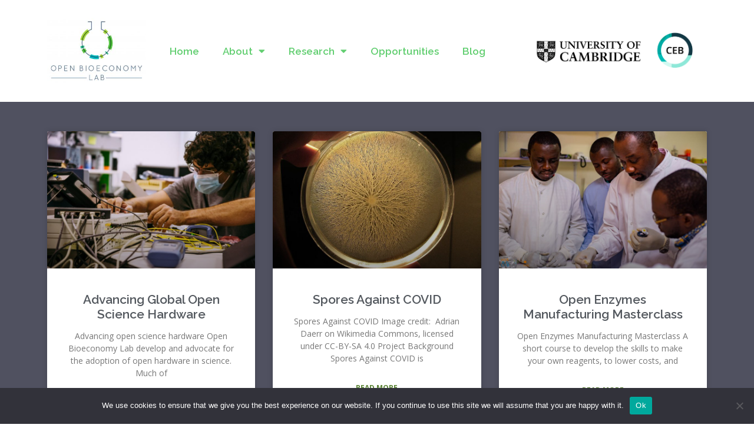

--- FILE ---
content_type: text/html; charset=UTF-8
request_url: https://openbioeconomy.org/status/ongoing/
body_size: 15292
content:
<!DOCTYPE html>
<html lang="en">
<head>
	<meta charset="UTF-8">
	<title>Ongoing &#8211; Open Bioeconomy Lab</title>
<meta name='robots' content='max-image-preview:large' />
	<style>img:is([sizes="auto" i], [sizes^="auto," i]) { contain-intrinsic-size: 3000px 1500px }</style>
	<meta name="viewport" content="width=device-width, initial-scale=1"><link href='https://fonts.gstatic.com' crossorigin rel='preconnect' />
<link href='https://fonts.googleapis.com' crossorigin rel='preconnect' />
<link rel="alternate" type="application/rss+xml" title="Open Bioeconomy Lab &raquo; Feed" href="https://openbioeconomy.org/feed/" />
<link rel="alternate" type="application/rss+xml" title="Open Bioeconomy Lab &raquo; Comments Feed" href="https://openbioeconomy.org/comments/feed/" />
<link rel="alternate" type="application/rss+xml" title="Open Bioeconomy Lab &raquo; Ongoing Status Feed" href="https://openbioeconomy.org/status/ongoing/feed/" />
<script>
window._wpemojiSettings = {"baseUrl":"https:\/\/s.w.org\/images\/core\/emoji\/16.0.1\/72x72\/","ext":".png","svgUrl":"https:\/\/s.w.org\/images\/core\/emoji\/16.0.1\/svg\/","svgExt":".svg","source":{"concatemoji":"https:\/\/openbioeconomy.org\/wp-includes\/js\/wp-emoji-release.min.js?ver=6.8.3"}};
/*! This file is auto-generated */
!function(s,n){var o,i,e;function c(e){try{var t={supportTests:e,timestamp:(new Date).valueOf()};sessionStorage.setItem(o,JSON.stringify(t))}catch(e){}}function p(e,t,n){e.clearRect(0,0,e.canvas.width,e.canvas.height),e.fillText(t,0,0);var t=new Uint32Array(e.getImageData(0,0,e.canvas.width,e.canvas.height).data),a=(e.clearRect(0,0,e.canvas.width,e.canvas.height),e.fillText(n,0,0),new Uint32Array(e.getImageData(0,0,e.canvas.width,e.canvas.height).data));return t.every(function(e,t){return e===a[t]})}function u(e,t){e.clearRect(0,0,e.canvas.width,e.canvas.height),e.fillText(t,0,0);for(var n=e.getImageData(16,16,1,1),a=0;a<n.data.length;a++)if(0!==n.data[a])return!1;return!0}function f(e,t,n,a){switch(t){case"flag":return n(e,"\ud83c\udff3\ufe0f\u200d\u26a7\ufe0f","\ud83c\udff3\ufe0f\u200b\u26a7\ufe0f")?!1:!n(e,"\ud83c\udde8\ud83c\uddf6","\ud83c\udde8\u200b\ud83c\uddf6")&&!n(e,"\ud83c\udff4\udb40\udc67\udb40\udc62\udb40\udc65\udb40\udc6e\udb40\udc67\udb40\udc7f","\ud83c\udff4\u200b\udb40\udc67\u200b\udb40\udc62\u200b\udb40\udc65\u200b\udb40\udc6e\u200b\udb40\udc67\u200b\udb40\udc7f");case"emoji":return!a(e,"\ud83e\udedf")}return!1}function g(e,t,n,a){var r="undefined"!=typeof WorkerGlobalScope&&self instanceof WorkerGlobalScope?new OffscreenCanvas(300,150):s.createElement("canvas"),o=r.getContext("2d",{willReadFrequently:!0}),i=(o.textBaseline="top",o.font="600 32px Arial",{});return e.forEach(function(e){i[e]=t(o,e,n,a)}),i}function t(e){var t=s.createElement("script");t.src=e,t.defer=!0,s.head.appendChild(t)}"undefined"!=typeof Promise&&(o="wpEmojiSettingsSupports",i=["flag","emoji"],n.supports={everything:!0,everythingExceptFlag:!0},e=new Promise(function(e){s.addEventListener("DOMContentLoaded",e,{once:!0})}),new Promise(function(t){var n=function(){try{var e=JSON.parse(sessionStorage.getItem(o));if("object"==typeof e&&"number"==typeof e.timestamp&&(new Date).valueOf()<e.timestamp+604800&&"object"==typeof e.supportTests)return e.supportTests}catch(e){}return null}();if(!n){if("undefined"!=typeof Worker&&"undefined"!=typeof OffscreenCanvas&&"undefined"!=typeof URL&&URL.createObjectURL&&"undefined"!=typeof Blob)try{var e="postMessage("+g.toString()+"("+[JSON.stringify(i),f.toString(),p.toString(),u.toString()].join(",")+"));",a=new Blob([e],{type:"text/javascript"}),r=new Worker(URL.createObjectURL(a),{name:"wpTestEmojiSupports"});return void(r.onmessage=function(e){c(n=e.data),r.terminate(),t(n)})}catch(e){}c(n=g(i,f,p,u))}t(n)}).then(function(e){for(var t in e)n.supports[t]=e[t],n.supports.everything=n.supports.everything&&n.supports[t],"flag"!==t&&(n.supports.everythingExceptFlag=n.supports.everythingExceptFlag&&n.supports[t]);n.supports.everythingExceptFlag=n.supports.everythingExceptFlag&&!n.supports.flag,n.DOMReady=!1,n.readyCallback=function(){n.DOMReady=!0}}).then(function(){return e}).then(function(){var e;n.supports.everything||(n.readyCallback(),(e=n.source||{}).concatemoji?t(e.concatemoji):e.wpemoji&&e.twemoji&&(t(e.twemoji),t(e.wpemoji)))}))}((window,document),window._wpemojiSettings);
</script>
<link rel='stylesheet' id='generate-fonts-css' href='//fonts.googleapis.com/css?family=Open+Sans:300,300italic,regular,italic,600,600italic,700,700italic,800,800italic' media='all' />
<style id='wp-emoji-styles-inline-css'>

	img.wp-smiley, img.emoji {
		display: inline !important;
		border: none !important;
		box-shadow: none !important;
		height: 1em !important;
		width: 1em !important;
		margin: 0 0.07em !important;
		vertical-align: -0.1em !important;
		background: none !important;
		padding: 0 !important;
	}
</style>
<style id='classic-theme-styles-inline-css'>
/*! This file is auto-generated */
.wp-block-button__link{color:#fff;background-color:#32373c;border-radius:9999px;box-shadow:none;text-decoration:none;padding:calc(.667em + 2px) calc(1.333em + 2px);font-size:1.125em}.wp-block-file__button{background:#32373c;color:#fff;text-decoration:none}
</style>
<style id='global-styles-inline-css'>
:root{--wp--preset--aspect-ratio--square: 1;--wp--preset--aspect-ratio--4-3: 4/3;--wp--preset--aspect-ratio--3-4: 3/4;--wp--preset--aspect-ratio--3-2: 3/2;--wp--preset--aspect-ratio--2-3: 2/3;--wp--preset--aspect-ratio--16-9: 16/9;--wp--preset--aspect-ratio--9-16: 9/16;--wp--preset--color--black: #000000;--wp--preset--color--cyan-bluish-gray: #abb8c3;--wp--preset--color--white: #ffffff;--wp--preset--color--pale-pink: #f78da7;--wp--preset--color--vivid-red: #cf2e2e;--wp--preset--color--luminous-vivid-orange: #ff6900;--wp--preset--color--luminous-vivid-amber: #fcb900;--wp--preset--color--light-green-cyan: #7bdcb5;--wp--preset--color--vivid-green-cyan: #00d084;--wp--preset--color--pale-cyan-blue: #8ed1fc;--wp--preset--color--vivid-cyan-blue: #0693e3;--wp--preset--color--vivid-purple: #9b51e0;--wp--preset--color--contrast: var(--contrast);--wp--preset--color--contrast-2: var(--contrast-2);--wp--preset--color--contrast-3: var(--contrast-3);--wp--preset--color--base: var(--base);--wp--preset--color--base-2: var(--base-2);--wp--preset--color--base-3: var(--base-3);--wp--preset--color--accent: var(--accent);--wp--preset--gradient--vivid-cyan-blue-to-vivid-purple: linear-gradient(135deg,rgba(6,147,227,1) 0%,rgb(155,81,224) 100%);--wp--preset--gradient--light-green-cyan-to-vivid-green-cyan: linear-gradient(135deg,rgb(122,220,180) 0%,rgb(0,208,130) 100%);--wp--preset--gradient--luminous-vivid-amber-to-luminous-vivid-orange: linear-gradient(135deg,rgba(252,185,0,1) 0%,rgba(255,105,0,1) 100%);--wp--preset--gradient--luminous-vivid-orange-to-vivid-red: linear-gradient(135deg,rgba(255,105,0,1) 0%,rgb(207,46,46) 100%);--wp--preset--gradient--very-light-gray-to-cyan-bluish-gray: linear-gradient(135deg,rgb(238,238,238) 0%,rgb(169,184,195) 100%);--wp--preset--gradient--cool-to-warm-spectrum: linear-gradient(135deg,rgb(74,234,220) 0%,rgb(151,120,209) 20%,rgb(207,42,186) 40%,rgb(238,44,130) 60%,rgb(251,105,98) 80%,rgb(254,248,76) 100%);--wp--preset--gradient--blush-light-purple: linear-gradient(135deg,rgb(255,206,236) 0%,rgb(152,150,240) 100%);--wp--preset--gradient--blush-bordeaux: linear-gradient(135deg,rgb(254,205,165) 0%,rgb(254,45,45) 50%,rgb(107,0,62) 100%);--wp--preset--gradient--luminous-dusk: linear-gradient(135deg,rgb(255,203,112) 0%,rgb(199,81,192) 50%,rgb(65,88,208) 100%);--wp--preset--gradient--pale-ocean: linear-gradient(135deg,rgb(255,245,203) 0%,rgb(182,227,212) 50%,rgb(51,167,181) 100%);--wp--preset--gradient--electric-grass: linear-gradient(135deg,rgb(202,248,128) 0%,rgb(113,206,126) 100%);--wp--preset--gradient--midnight: linear-gradient(135deg,rgb(2,3,129) 0%,rgb(40,116,252) 100%);--wp--preset--font-size--small: 13px;--wp--preset--font-size--medium: 20px;--wp--preset--font-size--large: 36px;--wp--preset--font-size--x-large: 42px;--wp--preset--spacing--20: 0.44rem;--wp--preset--spacing--30: 0.67rem;--wp--preset--spacing--40: 1rem;--wp--preset--spacing--50: 1.5rem;--wp--preset--spacing--60: 2.25rem;--wp--preset--spacing--70: 3.38rem;--wp--preset--spacing--80: 5.06rem;--wp--preset--shadow--natural: 6px 6px 9px rgba(0, 0, 0, 0.2);--wp--preset--shadow--deep: 12px 12px 50px rgba(0, 0, 0, 0.4);--wp--preset--shadow--sharp: 6px 6px 0px rgba(0, 0, 0, 0.2);--wp--preset--shadow--outlined: 6px 6px 0px -3px rgba(255, 255, 255, 1), 6px 6px rgba(0, 0, 0, 1);--wp--preset--shadow--crisp: 6px 6px 0px rgba(0, 0, 0, 1);}:where(.is-layout-flex){gap: 0.5em;}:where(.is-layout-grid){gap: 0.5em;}body .is-layout-flex{display: flex;}.is-layout-flex{flex-wrap: wrap;align-items: center;}.is-layout-flex > :is(*, div){margin: 0;}body .is-layout-grid{display: grid;}.is-layout-grid > :is(*, div){margin: 0;}:where(.wp-block-columns.is-layout-flex){gap: 2em;}:where(.wp-block-columns.is-layout-grid){gap: 2em;}:where(.wp-block-post-template.is-layout-flex){gap: 1.25em;}:where(.wp-block-post-template.is-layout-grid){gap: 1.25em;}.has-black-color{color: var(--wp--preset--color--black) !important;}.has-cyan-bluish-gray-color{color: var(--wp--preset--color--cyan-bluish-gray) !important;}.has-white-color{color: var(--wp--preset--color--white) !important;}.has-pale-pink-color{color: var(--wp--preset--color--pale-pink) !important;}.has-vivid-red-color{color: var(--wp--preset--color--vivid-red) !important;}.has-luminous-vivid-orange-color{color: var(--wp--preset--color--luminous-vivid-orange) !important;}.has-luminous-vivid-amber-color{color: var(--wp--preset--color--luminous-vivid-amber) !important;}.has-light-green-cyan-color{color: var(--wp--preset--color--light-green-cyan) !important;}.has-vivid-green-cyan-color{color: var(--wp--preset--color--vivid-green-cyan) !important;}.has-pale-cyan-blue-color{color: var(--wp--preset--color--pale-cyan-blue) !important;}.has-vivid-cyan-blue-color{color: var(--wp--preset--color--vivid-cyan-blue) !important;}.has-vivid-purple-color{color: var(--wp--preset--color--vivid-purple) !important;}.has-black-background-color{background-color: var(--wp--preset--color--black) !important;}.has-cyan-bluish-gray-background-color{background-color: var(--wp--preset--color--cyan-bluish-gray) !important;}.has-white-background-color{background-color: var(--wp--preset--color--white) !important;}.has-pale-pink-background-color{background-color: var(--wp--preset--color--pale-pink) !important;}.has-vivid-red-background-color{background-color: var(--wp--preset--color--vivid-red) !important;}.has-luminous-vivid-orange-background-color{background-color: var(--wp--preset--color--luminous-vivid-orange) !important;}.has-luminous-vivid-amber-background-color{background-color: var(--wp--preset--color--luminous-vivid-amber) !important;}.has-light-green-cyan-background-color{background-color: var(--wp--preset--color--light-green-cyan) !important;}.has-vivid-green-cyan-background-color{background-color: var(--wp--preset--color--vivid-green-cyan) !important;}.has-pale-cyan-blue-background-color{background-color: var(--wp--preset--color--pale-cyan-blue) !important;}.has-vivid-cyan-blue-background-color{background-color: var(--wp--preset--color--vivid-cyan-blue) !important;}.has-vivid-purple-background-color{background-color: var(--wp--preset--color--vivid-purple) !important;}.has-black-border-color{border-color: var(--wp--preset--color--black) !important;}.has-cyan-bluish-gray-border-color{border-color: var(--wp--preset--color--cyan-bluish-gray) !important;}.has-white-border-color{border-color: var(--wp--preset--color--white) !important;}.has-pale-pink-border-color{border-color: var(--wp--preset--color--pale-pink) !important;}.has-vivid-red-border-color{border-color: var(--wp--preset--color--vivid-red) !important;}.has-luminous-vivid-orange-border-color{border-color: var(--wp--preset--color--luminous-vivid-orange) !important;}.has-luminous-vivid-amber-border-color{border-color: var(--wp--preset--color--luminous-vivid-amber) !important;}.has-light-green-cyan-border-color{border-color: var(--wp--preset--color--light-green-cyan) !important;}.has-vivid-green-cyan-border-color{border-color: var(--wp--preset--color--vivid-green-cyan) !important;}.has-pale-cyan-blue-border-color{border-color: var(--wp--preset--color--pale-cyan-blue) !important;}.has-vivid-cyan-blue-border-color{border-color: var(--wp--preset--color--vivid-cyan-blue) !important;}.has-vivid-purple-border-color{border-color: var(--wp--preset--color--vivid-purple) !important;}.has-vivid-cyan-blue-to-vivid-purple-gradient-background{background: var(--wp--preset--gradient--vivid-cyan-blue-to-vivid-purple) !important;}.has-light-green-cyan-to-vivid-green-cyan-gradient-background{background: var(--wp--preset--gradient--light-green-cyan-to-vivid-green-cyan) !important;}.has-luminous-vivid-amber-to-luminous-vivid-orange-gradient-background{background: var(--wp--preset--gradient--luminous-vivid-amber-to-luminous-vivid-orange) !important;}.has-luminous-vivid-orange-to-vivid-red-gradient-background{background: var(--wp--preset--gradient--luminous-vivid-orange-to-vivid-red) !important;}.has-very-light-gray-to-cyan-bluish-gray-gradient-background{background: var(--wp--preset--gradient--very-light-gray-to-cyan-bluish-gray) !important;}.has-cool-to-warm-spectrum-gradient-background{background: var(--wp--preset--gradient--cool-to-warm-spectrum) !important;}.has-blush-light-purple-gradient-background{background: var(--wp--preset--gradient--blush-light-purple) !important;}.has-blush-bordeaux-gradient-background{background: var(--wp--preset--gradient--blush-bordeaux) !important;}.has-luminous-dusk-gradient-background{background: var(--wp--preset--gradient--luminous-dusk) !important;}.has-pale-ocean-gradient-background{background: var(--wp--preset--gradient--pale-ocean) !important;}.has-electric-grass-gradient-background{background: var(--wp--preset--gradient--electric-grass) !important;}.has-midnight-gradient-background{background: var(--wp--preset--gradient--midnight) !important;}.has-small-font-size{font-size: var(--wp--preset--font-size--small) !important;}.has-medium-font-size{font-size: var(--wp--preset--font-size--medium) !important;}.has-large-font-size{font-size: var(--wp--preset--font-size--large) !important;}.has-x-large-font-size{font-size: var(--wp--preset--font-size--x-large) !important;}
:where(.wp-block-post-template.is-layout-flex){gap: 1.25em;}:where(.wp-block-post-template.is-layout-grid){gap: 1.25em;}
:where(.wp-block-columns.is-layout-flex){gap: 2em;}:where(.wp-block-columns.is-layout-grid){gap: 2em;}
:root :where(.wp-block-pullquote){font-size: 1.5em;line-height: 1.6;}
</style>
<link rel='stylesheet' id='ae-pro-css-css' href='https://openbioeconomy.org/wp-content/plugins/anywhere-elementor-pro/includes/assets/css/ae-pro.min.css?ver=2.27' media='all' />
<link rel='stylesheet' id='cookie-notice-front-css' href='https://openbioeconomy.org/wp-content/plugins/cookie-notice/css/front.min.css?ver=2.5.7' media='all' />
<link rel='stylesheet' id='vegas-css-css' href='https://openbioeconomy.org/wp-content/plugins/anywhere-elementor-pro/includes/assets/lib/vegas/vegas.min.css?ver=2.4.0' media='all' />
<link rel='stylesheet' id='generate-style-grid-css' href='https://openbioeconomy.org/wp-content/themes/generatepress/assets/css/unsemantic-grid.min.css?ver=3.6.0' media='all' />
<link rel='stylesheet' id='generate-style-css' href='https://openbioeconomy.org/wp-content/themes/generatepress/assets/css/style.min.css?ver=3.6.0' media='all' />
<style id='generate-style-inline-css'>
body{background-color:#ffffff;color:#0a0a0a;}a{color:#45c93e;}a:visited{color:#2ac288;}a:hover, a:focus, a:active{color:#7f7f7f;}body .grid-container{max-width:1100px;}.wp-block-group__inner-container{max-width:1100px;margin-left:auto;margin-right:auto;}.navigation-search{position:absolute;left:-99999px;pointer-events:none;visibility:hidden;z-index:20;width:100%;top:0;transition:opacity 100ms ease-in-out;opacity:0;}.navigation-search.nav-search-active{left:0;right:0;pointer-events:auto;visibility:visible;opacity:1;}.navigation-search input[type="search"]{outline:0;border:0;vertical-align:bottom;line-height:1;opacity:0.9;width:100%;z-index:20;border-radius:0;-webkit-appearance:none;height:60px;}.navigation-search input::-ms-clear{display:none;width:0;height:0;}.navigation-search input::-ms-reveal{display:none;width:0;height:0;}.navigation-search input::-webkit-search-decoration, .navigation-search input::-webkit-search-cancel-button, .navigation-search input::-webkit-search-results-button, .navigation-search input::-webkit-search-results-decoration{display:none;}.main-navigation li.search-item{z-index:21;}li.search-item.active{transition:opacity 100ms ease-in-out;}.nav-left-sidebar .main-navigation li.search-item.active,.nav-right-sidebar .main-navigation li.search-item.active{width:auto;display:inline-block;float:right;}.gen-sidebar-nav .navigation-search{top:auto;bottom:0;}:root{--contrast:#222222;--contrast-2:#575760;--contrast-3:#b2b2be;--base:#f0f0f0;--base-2:#f7f8f9;--base-3:#ffffff;--accent:#1e73be;}:root .has-contrast-color{color:var(--contrast);}:root .has-contrast-background-color{background-color:var(--contrast);}:root .has-contrast-2-color{color:var(--contrast-2);}:root .has-contrast-2-background-color{background-color:var(--contrast-2);}:root .has-contrast-3-color{color:var(--contrast-3);}:root .has-contrast-3-background-color{background-color:var(--contrast-3);}:root .has-base-color{color:var(--base);}:root .has-base-background-color{background-color:var(--base);}:root .has-base-2-color{color:var(--base-2);}:root .has-base-2-background-color{background-color:var(--base-2);}:root .has-base-3-color{color:var(--base-3);}:root .has-base-3-background-color{background-color:var(--base-3);}:root .has-accent-color{color:var(--accent);}:root .has-accent-background-color{background-color:var(--accent);}body, button, input, select, textarea{font-family:"Open Sans", sans-serif;}body{line-height:1.5;}.entry-content > [class*="wp-block-"]:not(:last-child):not(.wp-block-heading){margin-bottom:1.5em;}.main-title{font-size:45px;}.main-navigation .main-nav ul ul li a{font-size:14px;}.sidebar .widget, .footer-widgets .widget{font-size:17px;}h1{font-weight:300;font-size:40px;}h2{font-weight:300;font-size:30px;}h3{font-size:20px;}h4{font-size:inherit;}h5{font-size:inherit;}@media (max-width:768px){.main-title{font-size:30px;}h1{font-size:30px;}h2{font-size:25px;}}.top-bar{background-color:#636363;color:#ffffff;}.top-bar a{color:#ffffff;}.top-bar a:hover{color:#303030;}.site-header{background-color:#ffffff;color:#3a3a3a;}.site-header a{color:#3a3a3a;}.main-title a,.main-title a:hover{color:#222222;}.site-description{color:#757575;}.main-navigation,.main-navigation ul ul{background-color:#222222;}.main-navigation .main-nav ul li a, .main-navigation .menu-toggle, .main-navigation .menu-bar-items{color:#ffffff;}.main-navigation .main-nav ul li:not([class*="current-menu-"]):hover > a, .main-navigation .main-nav ul li:not([class*="current-menu-"]):focus > a, .main-navigation .main-nav ul li.sfHover:not([class*="current-menu-"]) > a, .main-navigation .menu-bar-item:hover > a, .main-navigation .menu-bar-item.sfHover > a{color:#ffffff;background-color:#3f3f3f;}button.menu-toggle:hover,button.menu-toggle:focus,.main-navigation .mobile-bar-items a,.main-navigation .mobile-bar-items a:hover,.main-navigation .mobile-bar-items a:focus{color:#ffffff;}.main-navigation .main-nav ul li[class*="current-menu-"] > a{color:#ffffff;background-color:#3f3f3f;}.navigation-search input[type="search"],.navigation-search input[type="search"]:active, .navigation-search input[type="search"]:focus, .main-navigation .main-nav ul li.search-item.active > a, .main-navigation .menu-bar-items .search-item.active > a{color:#ffffff;background-color:#3f3f3f;}.main-navigation ul ul{background-color:#3f3f3f;}.main-navigation .main-nav ul ul li a{color:#ffffff;}.main-navigation .main-nav ul ul li:not([class*="current-menu-"]):hover > a,.main-navigation .main-nav ul ul li:not([class*="current-menu-"]):focus > a, .main-navigation .main-nav ul ul li.sfHover:not([class*="current-menu-"]) > a{color:#ffffff;background-color:#4f4f4f;}.main-navigation .main-nav ul ul li[class*="current-menu-"] > a{color:#ffffff;background-color:#4f4f4f;}.separate-containers .inside-article, .separate-containers .comments-area, .separate-containers .page-header, .one-container .container, .separate-containers .paging-navigation, .inside-page-header{background-color:#ffffff;}.entry-meta{color:#0a0a0a;}.entry-meta a{color:#45c93e;}.entry-meta a:hover{color:#2ac288;}.sidebar .widget{background-color:#ffffff;}.sidebar .widget .widget-title{color:#000000;}.footer-widgets{background-color:#ffffff;}.footer-widgets .widget-title{color:#000000;}.site-info{color:#ffffff;background-color:#222222;}.site-info a{color:#ffffff;}.site-info a:hover{color:#606060;}.footer-bar .widget_nav_menu .current-menu-item a{color:#606060;}input[type="text"],input[type="email"],input[type="url"],input[type="password"],input[type="search"],input[type="tel"],input[type="number"],textarea,select{color:#666666;background-color:#fafafa;border-color:#cccccc;}input[type="text"]:focus,input[type="email"]:focus,input[type="url"]:focus,input[type="password"]:focus,input[type="search"]:focus,input[type="tel"]:focus,input[type="number"]:focus,textarea:focus,select:focus{color:#666666;background-color:#ffffff;border-color:#bfbfbf;}button,html input[type="button"],input[type="reset"],input[type="submit"],a.button,a.wp-block-button__link:not(.has-background){color:#ffffff;background-color:#666666;}button:hover,html input[type="button"]:hover,input[type="reset"]:hover,input[type="submit"]:hover,a.button:hover,button:focus,html input[type="button"]:focus,input[type="reset"]:focus,input[type="submit"]:focus,a.button:focus,a.wp-block-button__link:not(.has-background):active,a.wp-block-button__link:not(.has-background):focus,a.wp-block-button__link:not(.has-background):hover{color:#ffffff;background-color:#3f3f3f;}a.generate-back-to-top{background-color:rgba( 0,0,0,0.4 );color:#ffffff;}a.generate-back-to-top:hover,a.generate-back-to-top:focus{background-color:rgba( 0,0,0,0.6 );color:#ffffff;}:root{--gp-search-modal-bg-color:var(--base-3);--gp-search-modal-text-color:var(--contrast);--gp-search-modal-overlay-bg-color:rgba(0,0,0,0.2);}@media (max-width:768px){.main-navigation .menu-bar-item:hover > a, .main-navigation .menu-bar-item.sfHover > a{background:none;color:#ffffff;}}.inside-top-bar{padding:10px;}.inside-header{padding:40px;}.site-main .wp-block-group__inner-container{padding:40px;}.entry-content .alignwide, body:not(.no-sidebar) .entry-content .alignfull{margin-left:-40px;width:calc(100% + 80px);max-width:calc(100% + 80px);}.rtl .menu-item-has-children .dropdown-menu-toggle{padding-left:20px;}.rtl .main-navigation .main-nav ul li.menu-item-has-children > a{padding-right:20px;}.site-info{padding:20px;}@media (max-width:768px){.separate-containers .inside-article, .separate-containers .comments-area, .separate-containers .page-header, .separate-containers .paging-navigation, .one-container .site-content, .inside-page-header{padding:30px;}.site-main .wp-block-group__inner-container{padding:30px;}.site-info{padding-right:10px;padding-left:10px;}.entry-content .alignwide, body:not(.no-sidebar) .entry-content .alignfull{margin-left:-30px;width:calc(100% + 60px);max-width:calc(100% + 60px);}}.one-container .sidebar .widget{padding:0px;}/* End cached CSS */@media (max-width:768px){.main-navigation .menu-toggle,.main-navigation .mobile-bar-items,.sidebar-nav-mobile:not(#sticky-placeholder){display:block;}.main-navigation ul,.gen-sidebar-nav{display:none;}[class*="nav-float-"] .site-header .inside-header > *{float:none;clear:both;}}
</style>
<link rel='stylesheet' id='generate-mobile-style-css' href='https://openbioeconomy.org/wp-content/themes/generatepress/assets/css/mobile.min.css?ver=3.6.0' media='all' />
<link rel='stylesheet' id='generate-font-icons-css' href='https://openbioeconomy.org/wp-content/themes/generatepress/assets/css/components/font-icons.min.css?ver=3.6.0' media='all' />
<link rel='stylesheet' id='elementor-frontend-css' href='https://openbioeconomy.org/wp-content/plugins/elementor/assets/css/frontend.min.css?ver=3.32.5' media='all' />
<link rel='stylesheet' id='widget-image-css' href='https://openbioeconomy.org/wp-content/plugins/elementor/assets/css/widget-image.min.css?ver=3.32.5' media='all' />
<link rel='stylesheet' id='widget-nav-menu-css' href='https://openbioeconomy.org/wp-content/plugins/elementor-pro/assets/css/widget-nav-menu.min.css?ver=3.32.3' media='all' />
<link rel='stylesheet' id='widget-heading-css' href='https://openbioeconomy.org/wp-content/plugins/elementor/assets/css/widget-heading.min.css?ver=3.32.5' media='all' />
<link rel='stylesheet' id='widget-icon-list-css' href='https://openbioeconomy.org/wp-content/plugins/elementor/assets/css/widget-icon-list.min.css?ver=3.32.5' media='all' />
<link rel='stylesheet' id='widget-spacer-css' href='https://openbioeconomy.org/wp-content/plugins/elementor/assets/css/widget-spacer.min.css?ver=3.32.5' media='all' />
<link rel='stylesheet' id='widget-posts-css' href='https://openbioeconomy.org/wp-content/plugins/elementor-pro/assets/css/widget-posts.min.css?ver=3.32.3' media='all' />
<link rel='stylesheet' id='elementor-icons-css' href='https://openbioeconomy.org/wp-content/plugins/elementor/assets/lib/eicons/css/elementor-icons.min.css?ver=5.44.0' media='all' />
<link rel='stylesheet' id='elementor-post-2791-css' href='https://openbioeconomy.org/wp-content/uploads/elementor/css/post-2791.css?ver=1761509264' media='all' />
<link rel='stylesheet' id='font-awesome-5-all-css' href='https://openbioeconomy.org/wp-content/plugins/elementor/assets/lib/font-awesome/css/all.min.css?ver=3.32.5' media='all' />
<link rel='stylesheet' id='font-awesome-4-shim-css' href='https://openbioeconomy.org/wp-content/plugins/elementor/assets/lib/font-awesome/css/v4-shims.min.css?ver=3.32.5' media='all' />
<link rel='stylesheet' id='elementor-post-987-css' href='https://openbioeconomy.org/wp-content/uploads/elementor/css/post-987.css?ver=1761509265' media='all' />
<link rel='stylesheet' id='elementor-post-1219-css' href='https://openbioeconomy.org/wp-content/uploads/elementor/css/post-1219.css?ver=1761509265' media='all' />
<link rel='stylesheet' id='elementor-post-1197-css' href='https://openbioeconomy.org/wp-content/uploads/elementor/css/post-1197.css?ver=1761510754' media='all' />
<link rel='stylesheet' id='elementor-gf-raleway-css' href='https://fonts.googleapis.com/css?family=Raleway:100,100italic,200,200italic,300,300italic,400,400italic,500,500italic,600,600italic,700,700italic,800,800italic,900,900italic&#038;display=auto' media='all' />
<link rel='stylesheet' id='elementor-gf-opensans-css' href='https://fonts.googleapis.com/css?family=Open+Sans:100,100italic,200,200italic,300,300italic,400,400italic,500,500italic,600,600italic,700,700italic,800,800italic,900,900italic&#038;display=auto' media='all' />
<link rel='stylesheet' id='elementor-icons-shared-0-css' href='https://openbioeconomy.org/wp-content/plugins/elementor/assets/lib/font-awesome/css/fontawesome.min.css?ver=5.15.3' media='all' />
<link rel='stylesheet' id='elementor-icons-fa-solid-css' href='https://openbioeconomy.org/wp-content/plugins/elementor/assets/lib/font-awesome/css/solid.min.css?ver=5.15.3' media='all' />
<script src="https://openbioeconomy.org/wp-includes/js/jquery/jquery.min.js?ver=3.7.1" id="jquery-core-js"></script>
<script src="https://openbioeconomy.org/wp-includes/js/jquery/jquery-migrate.min.js?ver=3.4.1" id="jquery-migrate-js"></script>
<script id="cookie-notice-front-js-before">
var cnArgs = {"ajaxUrl":"https:\/\/openbioeconomy.org\/wp-admin\/admin-ajax.php","nonce":"894670310a","hideEffect":"fade","position":"bottom","onScroll":false,"onScrollOffset":100,"onClick":false,"cookieName":"cookie_notice_accepted","cookieTime":2592000,"cookieTimeRejected":2592000,"globalCookie":false,"redirection":false,"cache":false,"revokeCookies":false,"revokeCookiesOpt":"automatic"};
</script>
<script src="https://openbioeconomy.org/wp-content/plugins/cookie-notice/js/front.min.js?ver=2.5.7" id="cookie-notice-front-js"></script>
<script src="https://openbioeconomy.org/wp-content/plugins/elementor/assets/lib/font-awesome/js/v4-shims.min.js?ver=3.32.5" id="font-awesome-4-shim-js"></script>
<link rel="https://api.w.org/" href="https://openbioeconomy.org/wp-json/" /><link rel="alternate" title="JSON" type="application/json" href="https://openbioeconomy.org/wp-json/wp/v2/status/115" /><link rel="EditURI" type="application/rsd+xml" title="RSD" href="https://openbioeconomy.org/xmlrpc.php?rsd" />
<meta name="generator" content="WordPress 6.8.3" />
<meta name="generator" content="Elementor 3.32.5; features: additional_custom_breakpoints; settings: css_print_method-external, google_font-enabled, font_display-auto">
<style>.recentcomments a{display:inline !important;padding:0 !important;margin:0 !important;}</style>			<style>
				.e-con.e-parent:nth-of-type(n+4):not(.e-lazyloaded):not(.e-no-lazyload),
				.e-con.e-parent:nth-of-type(n+4):not(.e-lazyloaded):not(.e-no-lazyload) * {
					background-image: none !important;
				}
				@media screen and (max-height: 1024px) {
					.e-con.e-parent:nth-of-type(n+3):not(.e-lazyloaded):not(.e-no-lazyload),
					.e-con.e-parent:nth-of-type(n+3):not(.e-lazyloaded):not(.e-no-lazyload) * {
						background-image: none !important;
					}
				}
				@media screen and (max-height: 640px) {
					.e-con.e-parent:nth-of-type(n+2):not(.e-lazyloaded):not(.e-no-lazyload),
					.e-con.e-parent:nth-of-type(n+2):not(.e-lazyloaded):not(.e-no-lazyload) * {
						background-image: none !important;
					}
				}
			</style>
			<link rel="icon" href="https://openbioeconomy.org/wp-content/uploads/2018/08/cropped-youtubeprofile-01-32x32.jpg" sizes="32x32" />
<link rel="icon" href="https://openbioeconomy.org/wp-content/uploads/2018/08/cropped-youtubeprofile-01-192x192.jpg" sizes="192x192" />
<link rel="apple-touch-icon" href="https://openbioeconomy.org/wp-content/uploads/2018/08/cropped-youtubeprofile-01-180x180.jpg" />
<meta name="msapplication-TileImage" content="https://openbioeconomy.org/wp-content/uploads/2018/08/cropped-youtubeprofile-01-270x270.jpg" />
		<style id="wp-custom-css">
			/* Remove earch and meta widgets on MEC event posts */
.mec-wrap .widget {
display: none;
}		</style>
		</head>

<body class="archive tax-status term-ongoing term-115 wp-embed-responsive wp-theme-generatepress cookies-not-set right-sidebar nav-below-header separate-containers fluid-header active-footer-widgets-0 nav-search-enabled nav-aligned-left header-aligned-left dropdown-hover elementor-page-1197 elementor-default elementor-template-full-width elementor-kit-2791 full-width-content" itemtype="https://schema.org/Blog" itemscope>
	<a class="screen-reader-text skip-link" href="#content" title="Skip to content">Skip to content</a>		<header data-elementor-type="header" data-elementor-id="987" class="elementor elementor-987 elementor-location-header" data-elementor-post-type="elementor_library">
					<section class="has_ae_slider elementor-section elementor-top-section elementor-element elementor-element-9c77c71 elementor-section-boxed elementor-section-height-default elementor-section-height-default ae-bg-gallery-type-default" data-id="9c77c71" data-element_type="section">
						<div class="elementor-container elementor-column-gap-default">
					<div class="has_ae_slider elementor-column elementor-col-25 elementor-top-column elementor-element elementor-element-78e9a05 ae-bg-gallery-type-default" data-id="78e9a05" data-element_type="column">
			<div class="elementor-widget-wrap elementor-element-populated">
						<div class="elementor-element elementor-element-6ea578d elementor-widget__width-initial elementor-widget elementor-widget-image" data-id="6ea578d" data-element_type="widget" data-widget_type="image.default">
				<div class="elementor-widget-container">
															<img fetchpriority="high" width="300" height="202" src="https://openbioeconomy.org/wp-content/uploads/2018/08/logo-lightback-jpg-01-300x202.jpg" class="attachment-medium size-medium wp-image-526" alt="" srcset="https://openbioeconomy.org/wp-content/uploads/2018/08/logo-lightback-jpg-01-300x202.jpg 300w, https://openbioeconomy.org/wp-content/uploads/2018/08/logo-lightback-jpg-01-768x517.jpg 768w, https://openbioeconomy.org/wp-content/uploads/2018/08/logo-lightback-jpg-01-1024x690.jpg 1024w" sizes="(max-width: 300px) 100vw, 300px" />															</div>
				</div>
					</div>
		</div>
				<div class="has_ae_slider elementor-column elementor-col-50 elementor-top-column elementor-element elementor-element-1b7d2da ae-bg-gallery-type-default" data-id="1b7d2da" data-element_type="column">
			<div class="elementor-widget-wrap elementor-element-populated">
						<div class="elementor-element elementor-element-574c8b5 elementor-nav-menu--dropdown-tablet elementor-nav-menu__text-align-aside elementor-nav-menu--toggle elementor-nav-menu--burger elementor-widget elementor-widget-nav-menu" data-id="574c8b5" data-element_type="widget" data-settings="{&quot;layout&quot;:&quot;horizontal&quot;,&quot;submenu_icon&quot;:{&quot;value&quot;:&quot;&lt;i class=\&quot;fas fa-caret-down\&quot; aria-hidden=\&quot;true\&quot;&gt;&lt;\/i&gt;&quot;,&quot;library&quot;:&quot;fa-solid&quot;},&quot;toggle&quot;:&quot;burger&quot;}" data-widget_type="nav-menu.default">
				<div class="elementor-widget-container">
								<nav aria-label="Menu" class="elementor-nav-menu--main elementor-nav-menu__container elementor-nav-menu--layout-horizontal e--pointer-underline e--animation-fade">
				<ul id="menu-1-574c8b5" class="elementor-nav-menu"><li class="menu-item menu-item-type-post_type menu-item-object-page menu-item-home menu-item-966"><a href="https://openbioeconomy.org/" class="elementor-item">Home</a></li>
<li class="menu-item menu-item-type-post_type menu-item-object-page menu-item-has-children menu-item-965"><a href="https://openbioeconomy.org/about/" class="elementor-item">About</a>
<ul class="sub-menu elementor-nav-menu--dropdown">
	<li class="menu-item menu-item-type-custom menu-item-object-custom menu-item-4972"><a href="https://openbioeconomy.org/people/" class="elementor-sub-item">People</a></li>
	<li class="menu-item menu-item-type-post_type menu-item-object-page menu-item-1069"><a href="https://openbioeconomy.org/partners/" class="elementor-sub-item">Partners</a></li>
	<li class="menu-item menu-item-type-post_type menu-item-object-page menu-item-952"><a href="https://openbioeconomy.org/contact/" class="elementor-sub-item">Contact</a></li>
</ul>
</li>
<li class="menu-item menu-item-type-post_type menu-item-object-page menu-item-has-children menu-item-964"><a href="https://openbioeconomy.org/research/" class="elementor-item">Research</a>
<ul class="sub-menu elementor-nav-menu--dropdown">
	<li class="menu-item menu-item-type-post_type menu-item-object-page menu-item-4519"><a href="https://openbioeconomy.org/research-outputs/" class="elementor-sub-item">Research Outputs</a></li>
</ul>
</li>
<li class="menu-item menu-item-type-post_type menu-item-object-page menu-item-959"><a href="https://openbioeconomy.org/opportunities/" class="elementor-item">Opportunities</a></li>
<li class="menu-item menu-item-type-post_type menu-item-object-page current_page_parent menu-item-956"><a href="https://openbioeconomy.org/news-events/" class="elementor-item">Blog</a></li>
</ul>			</nav>
					<div class="elementor-menu-toggle" role="button" tabindex="0" aria-label="Menu Toggle" aria-expanded="false">
			<i aria-hidden="true" role="presentation" class="elementor-menu-toggle__icon--open eicon-menu-bar"></i><i aria-hidden="true" role="presentation" class="elementor-menu-toggle__icon--close eicon-close"></i>		</div>
					<nav class="elementor-nav-menu--dropdown elementor-nav-menu__container" aria-hidden="true">
				<ul id="menu-2-574c8b5" class="elementor-nav-menu"><li class="menu-item menu-item-type-post_type menu-item-object-page menu-item-home menu-item-966"><a href="https://openbioeconomy.org/" class="elementor-item" tabindex="-1">Home</a></li>
<li class="menu-item menu-item-type-post_type menu-item-object-page menu-item-has-children menu-item-965"><a href="https://openbioeconomy.org/about/" class="elementor-item" tabindex="-1">About</a>
<ul class="sub-menu elementor-nav-menu--dropdown">
	<li class="menu-item menu-item-type-custom menu-item-object-custom menu-item-4972"><a href="https://openbioeconomy.org/people/" class="elementor-sub-item" tabindex="-1">People</a></li>
	<li class="menu-item menu-item-type-post_type menu-item-object-page menu-item-1069"><a href="https://openbioeconomy.org/partners/" class="elementor-sub-item" tabindex="-1">Partners</a></li>
	<li class="menu-item menu-item-type-post_type menu-item-object-page menu-item-952"><a href="https://openbioeconomy.org/contact/" class="elementor-sub-item" tabindex="-1">Contact</a></li>
</ul>
</li>
<li class="menu-item menu-item-type-post_type menu-item-object-page menu-item-has-children menu-item-964"><a href="https://openbioeconomy.org/research/" class="elementor-item" tabindex="-1">Research</a>
<ul class="sub-menu elementor-nav-menu--dropdown">
	<li class="menu-item menu-item-type-post_type menu-item-object-page menu-item-4519"><a href="https://openbioeconomy.org/research-outputs/" class="elementor-sub-item" tabindex="-1">Research Outputs</a></li>
</ul>
</li>
<li class="menu-item menu-item-type-post_type menu-item-object-page menu-item-959"><a href="https://openbioeconomy.org/opportunities/" class="elementor-item" tabindex="-1">Opportunities</a></li>
<li class="menu-item menu-item-type-post_type menu-item-object-page current_page_parent menu-item-956"><a href="https://openbioeconomy.org/news-events/" class="elementor-item" tabindex="-1">Blog</a></li>
</ul>			</nav>
						</div>
				</div>
					</div>
		</div>
				<div class="has_ae_slider elementor-column elementor-col-25 elementor-top-column elementor-element elementor-element-c06b5c2 ae-bg-gallery-type-default" data-id="c06b5c2" data-element_type="column">
			<div class="elementor-widget-wrap elementor-element-populated">
						<div class="elementor-element elementor-element-7ddb8ac elementor-widget__width-initial elementor-widget elementor-widget-image" data-id="7ddb8ac" data-element_type="widget" data-widget_type="image.default">
				<div class="elementor-widget-container">
															<img width="626" height="195" src="https://openbioeconomy.org/wp-content/uploads/2019/05/Untitled-design-1.png" class="attachment-large size-large wp-image-5056" alt="" srcset="https://openbioeconomy.org/wp-content/uploads/2019/05/Untitled-design-1.png 626w, https://openbioeconomy.org/wp-content/uploads/2019/05/Untitled-design-1-300x93.png 300w" sizes="(max-width: 626px) 100vw, 626px" />															</div>
				</div>
					</div>
		</div>
					</div>
		</section>
				</header>
		
	<div class="site grid-container container hfeed grid-parent" id="page">
				<div class="site-content" id="content">
					<div data-elementor-type="archive" data-elementor-id="1197" class="elementor elementor-1197 elementor-location-archive" data-elementor-post-type="elementor_library">
					<section class="has_ae_slider elementor-section elementor-top-section elementor-element elementor-element-5a9c303 elementor-section-boxed elementor-section-height-default elementor-section-height-default ae-bg-gallery-type-default" data-id="5a9c303" data-element_type="section" data-settings="{&quot;background_background&quot;:&quot;classic&quot;}">
						<div class="elementor-container elementor-column-gap-default">
					<div class="has_ae_slider elementor-column elementor-col-100 elementor-top-column elementor-element elementor-element-345413c ae-bg-gallery-type-default" data-id="345413c" data-element_type="column">
			<div class="elementor-widget-wrap elementor-element-populated">
						<div class="elementor-element elementor-element-ac82658 elementor-posts--align-center elementor-grid-3 elementor-grid-tablet-2 elementor-grid-mobile-1 elementor-posts--thumbnail-top elementor-card-shadow-yes elementor-posts__hover-gradient elementor-widget elementor-widget-archive-posts" data-id="ac82658" data-element_type="widget" data-settings="{&quot;pagination_type&quot;:&quot;prev_next&quot;,&quot;archive_cards_columns&quot;:&quot;3&quot;,&quot;archive_cards_columns_tablet&quot;:&quot;2&quot;,&quot;archive_cards_columns_mobile&quot;:&quot;1&quot;,&quot;archive_cards_row_gap&quot;:{&quot;unit&quot;:&quot;px&quot;,&quot;size&quot;:35,&quot;sizes&quot;:[]},&quot;archive_cards_row_gap_tablet&quot;:{&quot;unit&quot;:&quot;px&quot;,&quot;size&quot;:&quot;&quot;,&quot;sizes&quot;:[]},&quot;archive_cards_row_gap_mobile&quot;:{&quot;unit&quot;:&quot;px&quot;,&quot;size&quot;:&quot;&quot;,&quot;sizes&quot;:[]}}" data-widget_type="archive-posts.archive_cards">
				<div class="elementor-widget-container">
							<div class="elementor-posts-container elementor-posts elementor-posts--skin-cards elementor-grid" role="list">
				<article class="elementor-post elementor-grid-item post-1447 projects type-projects status-publish has-post-thumbnail hentry research_categories-strategy research_categories-osch-policy location-cambridge status-ongoing" role="listitem">
			<div class="elementor-post__card">
				<a class="elementor-post__thumbnail__link" href="https://openbioeconomy.org/projects/advancing-global-open-science-hardware/" tabindex="-1" ><div class="elementor-post__thumbnail"><img width="768" height="513" src="https://openbioeconomy.org/wp-content/uploads/2021/09/TRQ_7292-768x513.jpg" class="attachment-medium_large size-medium_large wp-image-4266" alt="" decoding="async" srcset="https://openbioeconomy.org/wp-content/uploads/2021/09/TRQ_7292-768x513.jpg 768w, https://openbioeconomy.org/wp-content/uploads/2021/09/TRQ_7292-300x200.jpg 300w, https://openbioeconomy.org/wp-content/uploads/2021/09/TRQ_7292-1024x683.jpg 1024w, https://openbioeconomy.org/wp-content/uploads/2021/09/TRQ_7292-391x260.jpg 391w, https://openbioeconomy.org/wp-content/uploads/2021/09/TRQ_7292.jpg 1440w" sizes="(max-width: 768px) 100vw, 768px" /></div></a>
				<div class="elementor-post__text">
				<h3 class="elementor-post__title">
			<a href="https://openbioeconomy.org/projects/advancing-global-open-science-hardware/" >
				Advancing Global Open Science Hardware			</a>
		</h3>
				<div class="elementor-post__excerpt">
			<p>Advancing open science hardware Open Bioeconomy Lab develop and advocate for the adoption of open hardware in science. Much of</p>
		</div>
		
		<a class="elementor-post__read-more" href="https://openbioeconomy.org/projects/advancing-global-open-science-hardware/" aria-label="Read more about Advancing Global Open Science Hardware" tabindex="-1" >
			Read More		</a>

				</div>
				<div class="elementor-post__meta-data">
					<span class="elementor-post-date">
			October 17, 2021		</span>
				<span class="elementor-post-avatar">
			No Comments		</span>
				</div>
					</div>
		</article>
				<article class="elementor-post elementor-grid-item post-3979 projects type-projects status-publish has-post-thumbnail hentry research_categories-covid-19 research_categories-global-challenges research_categories-local-production location-addis-ababa location-cambridge status-ongoing" role="listitem">
			<div class="elementor-post__card">
				<a class="elementor-post__thumbnail__link" href="https://openbioeconomy.org/projects/spores-against-covid/" tabindex="-1" ><div class="elementor-post__thumbnail"><img loading="lazy" width="768" height="576" src="https://openbioeconomy.org/wp-content/uploads/2021/02/Bacillus_subtilis_swarm-768x576.jpg" class="attachment-medium_large size-medium_large wp-image-3982" alt="" decoding="async" srcset="https://openbioeconomy.org/wp-content/uploads/2021/02/Bacillus_subtilis_swarm-768x576.jpg 768w, https://openbioeconomy.org/wp-content/uploads/2021/02/Bacillus_subtilis_swarm-300x225.jpg 300w, https://openbioeconomy.org/wp-content/uploads/2021/02/Bacillus_subtilis_swarm-1024x768.jpg 1024w, https://openbioeconomy.org/wp-content/uploads/2021/02/Bacillus_subtilis_swarm.jpg 1280w" sizes="(max-width: 768px) 100vw, 768px" /></div></a>
				<div class="elementor-post__text">
				<h3 class="elementor-post__title">
			<a href="https://openbioeconomy.org/projects/spores-against-covid/" >
				Spores Against COVID			</a>
		</h3>
				<div class="elementor-post__excerpt">
			<p>Spores Against COVID Image credit:  Adrian Daerr on Wikimedia Commons, licensed under CC-BY-SA 4.0 Project Background Spores Against COVID is</p>
		</div>
		
		<a class="elementor-post__read-more" href="https://openbioeconomy.org/projects/spores-against-covid/" aria-label="Read more about Spores Against COVID" tabindex="-1" >
			Read More		</a>

				</div>
				<div class="elementor-post__meta-data">
					<span class="elementor-post-date">
			February 16, 2021		</span>
				<span class="elementor-post-avatar">
			No Comments		</span>
				</div>
					</div>
		</article>
				<article class="elementor-post elementor-grid-item post-3428 projects type-projects status-publish has-post-thumbnail hentry research_categories-strategy research_categories-education location-ghana status-ongoing" role="listitem">
			<div class="elementor-post__card">
				<a class="elementor-post__thumbnail__link" href="https://openbioeconomy.org/projects/open-enzymes-manufacturing-masterclass/" tabindex="-1" ><div class="elementor-post__thumbnail"><img loading="lazy" width="768" height="512" src="https://openbioeconomy.org/wp-content/uploads/2020/03/MG_5153-768x512.jpg" class="attachment-medium_large size-medium_large wp-image-2977" alt="" decoding="async" srcset="https://openbioeconomy.org/wp-content/uploads/2020/03/MG_5153-768x512.jpg 768w, https://openbioeconomy.org/wp-content/uploads/2020/03/MG_5153-300x200.jpg 300w, https://openbioeconomy.org/wp-content/uploads/2020/03/MG_5153-1024x683.jpg 1024w, https://openbioeconomy.org/wp-content/uploads/2020/03/MG_5153-391x260.jpg 391w, https://openbioeconomy.org/wp-content/uploads/2020/03/MG_5153-1536x1024.jpg 1536w, https://openbioeconomy.org/wp-content/uploads/2020/03/MG_5153-2048x1365.jpg 2048w" sizes="(max-width: 768px) 100vw, 768px" /></div></a>
				<div class="elementor-post__text">
				<h3 class="elementor-post__title">
			<a href="https://openbioeconomy.org/projects/open-enzymes-manufacturing-masterclass/" >
				Open Enzymes Manufacturing Masterclass			</a>
		</h3>
				<div class="elementor-post__excerpt">
			<p>Open Enzymes Manufacturing Masterclass A short course to develop the skills to make your own reagents, to lower costs, and</p>
		</div>
		
		<a class="elementor-post__read-more" href="https://openbioeconomy.org/projects/open-enzymes-manufacturing-masterclass/" aria-label="Read more about Open Enzymes Manufacturing Masterclass" tabindex="-1" >
			Read More		</a>

				</div>
				<div class="elementor-post__meta-data">
					<span class="elementor-post-date">
			July 24, 2020		</span>
				<span class="elementor-post-avatar">
			No Comments		</span>
				</div>
					</div>
		</article>
				<article class="elementor-post elementor-grid-item post-3464 projects type-projects status-publish has-post-thumbnail hentry research_categories-covid-19 research_categories-isothermal-amplification research_categories-hardware location-cambridge status-ongoing" role="listitem">
			<div class="elementor-post__card">
				<a class="elementor-post__thumbnail__link" href="https://openbioeconomy.org/projects/open-microreactors-for-large-scale-manufacture/" tabindex="-1" ><div class="elementor-post__thumbnail"><img loading="lazy" width="416" height="555" src="https://openbioeconomy.org/wp-content/uploads/2020/06/Microreactor.jpg" class="attachment-medium_large size-medium_large wp-image-3552" alt="" decoding="async" srcset="https://openbioeconomy.org/wp-content/uploads/2020/06/Microreactor.jpg 416w, https://openbioeconomy.org/wp-content/uploads/2020/06/Microreactor-225x300.jpg 225w, https://openbioeconomy.org/wp-content/uploads/2020/06/Microreactor-300x400.jpg 300w" sizes="(max-width: 416px) 100vw, 416px" /></div></a>
				<div class="elementor-post__text">
				<h3 class="elementor-post__title">
			<a href="https://openbioeconomy.org/projects/open-microreactors-for-large-scale-manufacture/" >
				Open microreactors for large scale manufacture			</a>
		</h3>
				<div class="elementor-post__excerpt">
			<p>Open microreactors for large scale manufacture This project is funded by the Tsinghua University &#8211; Cambridge University Joint Research Initiative There</p>
		</div>
		
		<a class="elementor-post__read-more" href="https://openbioeconomy.org/projects/open-microreactors-for-large-scale-manufacture/" aria-label="Read more about Open microreactors for large scale manufacture" tabindex="-1" >
			Read More		</a>

				</div>
				<div class="elementor-post__meta-data">
					<span class="elementor-post-date">
			June 18, 2020		</span>
				<span class="elementor-post-avatar">
			No Comments		</span>
				</div>
					</div>
		</article>
				<article class="elementor-post elementor-grid-item post-3453 projects type-projects status-publish has-post-thumbnail hentry research_categories-covid-19 research_categories-global-challenges research_categories-local-production location-cambridge location-ghana status-ongoing" role="listitem">
			<div class="elementor-post__card">
				<a class="elementor-post__thumbnail__link" href="https://openbioeconomy.org/projects/afridx-covid-diagnostics-for-ghana-using-lamp/" tabindex="-1" ><div class="elementor-post__thumbnail"><img loading="lazy" width="768" height="576" src="https://openbioeconomy.org/wp-content/uploads/2020/04/EBTi-Lab-768x576.jpg" class="attachment-medium_large size-medium_large wp-image-3346" alt="" decoding="async" srcset="https://openbioeconomy.org/wp-content/uploads/2020/04/EBTi-Lab-768x576.jpg 768w, https://openbioeconomy.org/wp-content/uploads/2020/04/EBTi-Lab-300x225.jpg 300w, https://openbioeconomy.org/wp-content/uploads/2020/04/EBTi-Lab-1024x768.jpg 1024w, https://openbioeconomy.org/wp-content/uploads/2020/04/EBTi-Lab-1536x1152.jpg 1536w, https://openbioeconomy.org/wp-content/uploads/2020/04/EBTi-Lab-2048x1536.jpg 2048w" sizes="(max-width: 768px) 100vw, 768px" /></div></a>
				<div class="elementor-post__text">
				<h3 class="elementor-post__title">
			<a href="https://openbioeconomy.org/projects/afridx-covid-diagnostics-for-ghana-using-lamp/" >
				AfriDx: COVID diagnostics for Ghana using LAMP			</a>
		</h3>
				<div class="elementor-post__excerpt">
			<p>AfriDx: Building infectious disease diagnostic capability in low- and middle-income countries Management of people movement, containment of disease spread, and</p>
		</div>
		
		<a class="elementor-post__read-more" href="https://openbioeconomy.org/projects/afridx-covid-diagnostics-for-ghana-using-lamp/" aria-label="Read more about AfriDx: COVID diagnostics for Ghana using LAMP" tabindex="-1" >
			Read More		</a>

				</div>
				<div class="elementor-post__meta-data">
					<span class="elementor-post-date">
			May 28, 2020		</span>
				<span class="elementor-post-avatar">
			No Comments		</span>
				</div>
					</div>
		</article>
				<article class="elementor-post elementor-grid-item post-3276 projects type-projects status-publish has-post-thumbnail hentry research_categories-strategy research_categories-dna-collections research_categories-toolkits location-cambridge status-ongoing" role="listitem">
			<div class="elementor-post__card">
				<a class="elementor-post__thumbnail__link" href="https://openbioeconomy.org/projects/expression-guide/" tabindex="-1" ><div class="elementor-post__thumbnail"><img loading="lazy" width="768" height="839" src="https://openbioeconomy.org/wp-content/uploads/2020/04/113l_reverse_transcriptase-1-768x839.png" class="attachment-medium_large size-medium_large wp-image-3235" alt="GGreen Reverse Transcriptase" decoding="async" srcset="https://openbioeconomy.org/wp-content/uploads/2020/04/113l_reverse_transcriptase-1-768x839.png 768w, https://openbioeconomy.org/wp-content/uploads/2020/04/113l_reverse_transcriptase-1-275x300.png 275w, https://openbioeconomy.org/wp-content/uploads/2020/04/113l_reverse_transcriptase-1-937x1024.png 937w, https://openbioeconomy.org/wp-content/uploads/2020/04/113l_reverse_transcriptase-1.png 1191w" sizes="(max-width: 768px) 100vw, 768px" /></div></a>
				<div class="elementor-post__text">
				<h3 class="elementor-post__title">
			<a href="https://openbioeconomy.org/projects/expression-guide/" >
				Open Enzyme Expression Guide			</a>
		</h3>
				<div class="elementor-post__excerpt">
			<p>Open Enzyme Expression Guide Scientists around the world are facing shortages with reagents to perform research and molecular diagnostics. They&#8217;re</p>
		</div>
		
		<a class="elementor-post__read-more" href="https://openbioeconomy.org/projects/expression-guide/" aria-label="Read more about Open Enzyme Expression Guide" tabindex="-1" >
			Read More		</a>

				</div>
				<div class="elementor-post__meta-data">
					<span class="elementor-post-date">
			April 26, 2020		</span>
				<span class="elementor-post-avatar">
			No Comments		</span>
				</div>
					</div>
		</article>
				<article class="elementor-post elementor-grid-item post-2830 projects type-projects status-publish has-post-thumbnail hentry research_categories-strategy research_categories-education status-ongoing" role="listitem">
			<div class="elementor-post__card">
				<a class="elementor-post__thumbnail__link" href="https://openbioeconomy.org/projects/bioengine-africa/" tabindex="-1" ><div class="elementor-post__thumbnail"><img loading="lazy" width="768" height="1152" src="https://openbioeconomy.org/wp-content/uploads/2019/05/Missions-768x1152.jpg" class="attachment-medium_large size-medium_large wp-image-1974" alt="" decoding="async" srcset="https://openbioeconomy.org/wp-content/uploads/2019/05/Missions-768x1152.jpg 768w, https://openbioeconomy.org/wp-content/uploads/2019/05/Missions-200x300.jpg 200w, https://openbioeconomy.org/wp-content/uploads/2019/05/Missions-683x1024.jpg 683w" sizes="(max-width: 768px) 100vw, 768px" /></div></a>
				<div class="elementor-post__text">
				<h3 class="elementor-post__title">
			<a href="https://openbioeconomy.org/projects/bioengine-africa/" >
				BioENGINE Africa STAR			</a>
		</h3>
				<div class="elementor-post__excerpt">
			<p>BioEngine Africa STRATEGIC TRAINING AWARD FOR RESEARCH SKILLS BioENGINE Africa will introduce synthetic biology research skills training into African universities</p>
		</div>
		
		<a class="elementor-post__read-more" href="https://openbioeconomy.org/projects/bioengine-africa/" aria-label="Read more about BioENGINE Africa STAR" tabindex="-1" >
			Read More		</a>

				</div>
				<div class="elementor-post__meta-data">
					<span class="elementor-post-date">
			February 27, 2020		</span>
				<span class="elementor-post-avatar">
			No Comments		</span>
				</div>
					</div>
		</article>
				<article class="elementor-post elementor-grid-item post-2826 projects type-projects status-publish has-post-thumbnail hentry research_categories-global-challenges status-ongoing" role="listitem">
			<div class="elementor-post__card">
				<a class="elementor-post__thumbnail__link" href="https://openbioeconomy.org/projects/alborada-fund-grant-with-ethiopian-biotechnology-institute/" tabindex="-1" ><div class="elementor-post__thumbnail"><img loading="lazy" width="768" height="576" src="https://openbioeconomy.org/wp-content/uploads/2020/02/IMG-20200317-WA0017-768x576.jpg" class="attachment-medium_large size-medium_large wp-image-2902" alt="" decoding="async" srcset="https://openbioeconomy.org/wp-content/uploads/2020/02/IMG-20200317-WA0017-768x576.jpg 768w, https://openbioeconomy.org/wp-content/uploads/2020/02/IMG-20200317-WA0017-300x225.jpg 300w, https://openbioeconomy.org/wp-content/uploads/2020/02/IMG-20200317-WA0017.jpg 1008w" sizes="(max-width: 768px) 100vw, 768px" /></div></a>
				<div class="elementor-post__text">
				<h3 class="elementor-post__title">
			<a href="https://openbioeconomy.org/projects/alborada-fund-grant-with-ethiopian-biotechnology-institute/" >
				Building research and innovation capacity in Ethiopia through sustainable enzyme biomanufacturing.			</a>
		</h3>
				<div class="elementor-post__excerpt">
			<p>Building research and innovation capacity in Ethiopia through sustainable enzyme biomanufacturing Previous Next Technological advances and government policy are fuelling</p>
		</div>
		
		<a class="elementor-post__read-more" href="https://openbioeconomy.org/projects/alborada-fund-grant-with-ethiopian-biotechnology-institute/" aria-label="Read more about Building research and innovation capacity in Ethiopia through sustainable enzyme biomanufacturing." tabindex="-1" >
			Read More		</a>

				</div>
				<div class="elementor-post__meta-data">
					<span class="elementor-post-date">
			February 27, 2020		</span>
				<span class="elementor-post-avatar">
			No Comments		</span>
				</div>
					</div>
		</article>
				<article class="elementor-post elementor-grid-item post-2717 projects type-projects status-publish has-post-thumbnail hentry research_categories-global-challenges research_categories-developing-assays location-cambridge location-cameroon status-ongoing" role="listitem">
			<div class="elementor-post__card">
				<a class="elementor-post__thumbnail__link" href="https://openbioeconomy.org/projects/cas12-typhoid-diagnostics/" tabindex="-1" ><div class="elementor-post__thumbnail"><img loading="lazy" width="768" height="512" src="https://openbioeconomy.org/wp-content/uploads/2019/05/Grp_02-768x512.jpg" class="attachment-medium_large size-medium_large wp-image-1976" alt="" decoding="async" srcset="https://openbioeconomy.org/wp-content/uploads/2019/05/Grp_02-768x512.jpg 768w, https://openbioeconomy.org/wp-content/uploads/2019/05/Grp_02-300x200.jpg 300w, https://openbioeconomy.org/wp-content/uploads/2019/05/Grp_02-1024x683.jpg 1024w" sizes="(max-width: 768px) 100vw, 768px" /></div></a>
				<div class="elementor-post__text">
				<h3 class="elementor-post__title">
			<a href="https://openbioeconomy.org/projects/cas12-typhoid-diagnostics/" >
				CRISPR-TyphoidDx			</a>
		</h3>
				<div class="elementor-post__excerpt">
			<p>Local production of a Cas12-based typhoid diagnostic in Cameroon through a novel academic-community partnership The Open Bioeconomy Lab has partnered</p>
		</div>
		
		<a class="elementor-post__read-more" href="https://openbioeconomy.org/projects/cas12-typhoid-diagnostics/" aria-label="Read more about CRISPR-TyphoidDx" tabindex="-1" >
			Read More		</a>

				</div>
				<div class="elementor-post__meta-data">
					<span class="elementor-post-date">
			February 18, 2020		</span>
				<span class="elementor-post-avatar">
			No Comments		</span>
				</div>
					</div>
		</article>
				<article class="elementor-post elementor-grid-item post-836 projects type-projects status-publish has-post-thumbnail hentry research_categories-dna-collections research_categories-toolkits location-cambridge status-ongoing" role="listitem">
			<div class="elementor-post__card">
				<a class="elementor-post__thumbnail__link" href="https://openbioeconomy.org/projects/open-enzyme-collections/" tabindex="-1" ><div class="elementor-post__thumbnail"><img loading="lazy" width="768" height="768" src="https://openbioeconomy.org/wp-content/uploads/2019/03/113f_DNA_polymerase_square-768x768.png" class="attachment-medium_large size-medium_large wp-image-1420" alt="DNA Polymerase" decoding="async" srcset="https://openbioeconomy.org/wp-content/uploads/2019/03/113f_DNA_polymerase_square-768x768.png 768w, https://openbioeconomy.org/wp-content/uploads/2019/03/113f_DNA_polymerase_square-150x150.png 150w, https://openbioeconomy.org/wp-content/uploads/2019/03/113f_DNA_polymerase_square-300x300.png 300w, https://openbioeconomy.org/wp-content/uploads/2019/03/113f_DNA_polymerase_square-1024x1024.png 1024w, https://openbioeconomy.org/wp-content/uploads/2019/03/113f_DNA_polymerase_square.png 1600w" sizes="(max-width: 768px) 100vw, 768px" /></div></a>
				<div class="elementor-post__text">
				<h3 class="elementor-post__title">
			<a href="https://openbioeconomy.org/projects/open-enzyme-collections/" >
				Open Enzyme Collection			</a>
		</h3>
				<div class="elementor-post__excerpt">
			<p>Open Enzyme Collection The Open Enzyme Collection consists of  essential enzymes that are workhorses of molecular biology and are commonly</p>
		</div>
		
		<a class="elementor-post__read-more" href="https://openbioeconomy.org/projects/open-enzyme-collections/" aria-label="Read more about Open Enzyme Collection" tabindex="-1" >
			Read More		</a>

				</div>
				<div class="elementor-post__meta-data">
					<span class="elementor-post-date">
			March 11, 2019		</span>
				<span class="elementor-post-avatar">
			No Comments		</span>
				</div>
					</div>
		</article>
				<article class="elementor-post elementor-grid-item post-647 projects type-projects status-publish has-post-thumbnail hentry research_categories-hardware research_categories-toolkits status-ongoing" role="listitem">
			<div class="elementor-post__card">
				<a class="elementor-post__thumbnail__link" href="https://openbioeconomy.org/projects/open-source-bioreactor/" tabindex="-1" ><div class="elementor-post__thumbnail"><img loading="lazy" width="768" height="662" src="https://openbioeconomy.org/wp-content/uploads/2020/06/Microbial-Bioreactor-Assembly-768x662.jpg" class="attachment-medium_large size-medium_large wp-image-3500" alt="" decoding="async" srcset="https://openbioeconomy.org/wp-content/uploads/2020/06/Microbial-Bioreactor-Assembly-768x662.jpg 768w, https://openbioeconomy.org/wp-content/uploads/2020/06/Microbial-Bioreactor-Assembly-300x259.jpg 300w, https://openbioeconomy.org/wp-content/uploads/2020/06/Microbial-Bioreactor-Assembly-1024x883.jpg 1024w, https://openbioeconomy.org/wp-content/uploads/2020/06/Microbial-Bioreactor-Assembly-1536x1325.jpg 1536w, https://openbioeconomy.org/wp-content/uploads/2020/06/Microbial-Bioreactor-Assembly-2048x1766.jpg 2048w" sizes="(max-width: 768px) 100vw, 768px" /></div></a>
				<div class="elementor-post__text">
				<h3 class="elementor-post__title">
			<a href="https://openbioeconomy.org/projects/open-source-bioreactor/" >
				Open Source Bioreactor			</a>
		</h3>
				<div class="elementor-post__excerpt">
			<p>Open Source Bioreactor Open Source Bioreactor Project We are building an open source, benchtop, batch bioreactor to optimise yield of</p>
		</div>
		
		<a class="elementor-post__read-more" href="https://openbioeconomy.org/projects/open-source-bioreactor/" aria-label="Read more about Open Source Bioreactor" tabindex="-1" >
			Read More		</a>

				</div>
				<div class="elementor-post__meta-data">
					<span class="elementor-post-date">
			August 29, 2018		</span>
				<span class="elementor-post-avatar">
			No Comments		</span>
				</div>
					</div>
		</article>
				</div>
		
						</div>
				</div>
					</div>
		</div>
					</div>
		</section>
				</div>
		
	</div>
</div>


<div class="site-footer">
			<footer data-elementor-type="footer" data-elementor-id="1219" class="elementor elementor-1219 elementor-location-footer" data-elementor-post-type="elementor_library">
					<section class="has_ae_slider elementor-section elementor-top-section elementor-element elementor-element-41493204 elementor-section-boxed elementor-section-height-default elementor-section-height-default ae-bg-gallery-type-default" data-id="41493204" data-element_type="section" data-settings="{&quot;background_background&quot;:&quot;classic&quot;}">
						<div class="elementor-container elementor-column-gap-default">
					<div class="has_ae_slider elementor-column elementor-col-33 elementor-top-column elementor-element elementor-element-6e644436 ae-bg-gallery-type-default" data-id="6e644436" data-element_type="column">
			<div class="elementor-widget-wrap elementor-element-populated">
						<div class="elementor-element elementor-element-2713dfc7 elementor-widget elementor-widget-heading" data-id="2713dfc7" data-element_type="widget" data-widget_type="heading.default">
				<div class="elementor-widget-container">
					<h4 class="elementor-heading-title elementor-size-default"><b>quick links</b></h4>				</div>
				</div>
				<div class="elementor-element elementor-element-943a1cc elementor-icon-list--layout-traditional elementor-list-item-link-full_width elementor-widget elementor-widget-icon-list" data-id="943a1cc" data-element_type="widget" data-widget_type="icon-list.default">
				<div class="elementor-widget-container">
							<ul class="elementor-icon-list-items">
							<li class="elementor-icon-list-item">
											<a href="http://www.openbioeconomy.org/home">

											<span class="elementor-icon-list-text">Home</span>
											</a>
									</li>
								<li class="elementor-icon-list-item">
											<a href="https://openbioeconomy.org/research/">

											<span class="elementor-icon-list-text">Research</span>
											</a>
									</li>
								<li class="elementor-icon-list-item">
											<a href="https://openbioeconomy.org/news-events/">

											<span class="elementor-icon-list-text">News</span>
											</a>
									</li>
								<li class="elementor-icon-list-item">
											<a href="https://openbioeconomy.org/contact/">

											<span class="elementor-icon-list-text">Contact</span>
											</a>
									</li>
						</ul>
						</div>
				</div>
					</div>
		</div>
				<div class="has_ae_slider elementor-column elementor-col-33 elementor-top-column elementor-element elementor-element-567b555f ae-bg-gallery-type-default" data-id="567b555f" data-element_type="column">
			<div class="elementor-widget-wrap elementor-element-populated">
						<div class="elementor-element elementor-element-745c1fc2 elementor-widget elementor-widget-heading" data-id="745c1fc2" data-element_type="widget" data-widget_type="heading.default">
				<div class="elementor-widget-container">
					<h4 class="elementor-heading-title elementor-size-default"><b>FOLLOW &amp; LIKE US ON</b></h4>				</div>
				</div>
				<div class="elementor-element elementor-element-5d13e445 elementor-icon-list--layout-traditional elementor-list-item-link-full_width elementor-widget elementor-widget-icon-list" data-id="5d13e445" data-element_type="widget" data-widget_type="icon-list.default">
				<div class="elementor-widget-container">
							<ul class="elementor-icon-list-items">
							<li class="elementor-icon-list-item">
											<a href="https://twitter.com/openbioeconomy">

											<span class="elementor-icon-list-text">Twitter</span>
											</a>
									</li>
								<li class="elementor-icon-list-item">
											<a href="https://www.linkedin.com/company/openbioeconomy?originalSubdomain=gh">

											<span class="elementor-icon-list-text">LinkedIn</span>
											</a>
									</li>
								<li class="elementor-icon-list-item">
											<a href="https://web.facebook.com/openbioeconomy">

											<span class="elementor-icon-list-text">Facebook</span>
											</a>
									</li>
								<li class="elementor-icon-list-item">
											<a href="https://www.youtube.com/channel/UCywsLYyp_7D1eo0P0ynbZKg">

											<span class="elementor-icon-list-text">YouTube</span>
											</a>
									</li>
						</ul>
						</div>
				</div>
					</div>
		</div>
				<div class="has_ae_slider elementor-column elementor-col-33 elementor-top-column elementor-element elementor-element-1550fdda ae-bg-gallery-type-default" data-id="1550fdda" data-element_type="column">
			<div class="elementor-widget-wrap elementor-element-populated">
						<div class="elementor-element elementor-element-bf76719 elementor-widget elementor-widget-text-editor" data-id="bf76719" data-element_type="widget" data-widget_type="text-editor.default">
				<div class="elementor-widget-container">
									<p><strong>NEWSLETTER</strong></p>								</div>
				</div>
				<div class="elementor-element elementor-element-27f5cb9 elementor-widget elementor-widget-text-editor" data-id="27f5cb9" data-element_type="widget" data-widget_type="text-editor.default">
				<div class="elementor-widget-container">
									<p>Sign up for emails to get the scoop on news, updates and more.</p>								</div>
				</div>
				<div class="elementor-element elementor-element-e3c584a elementor-widget elementor-widget-button" data-id="e3c584a" data-element_type="widget" data-widget_type="button.default">
				<div class="elementor-widget-container">
									<div class="elementor-button-wrapper">
					<a class="elementor-button elementor-button-link elementor-size-sm" href="http://eepurl.com/dxT5pz">
						<span class="elementor-button-content-wrapper">
									<span class="elementor-button-text">Subscribe Now</span>
					</span>
					</a>
				</div>
								</div>
				</div>
				<div class="elementor-element elementor-element-18ea77b elementor-widget elementor-widget-spacer" data-id="18ea77b" data-element_type="widget" data-widget_type="spacer.default">
				<div class="elementor-widget-container">
							<div class="elementor-spacer">
			<div class="elementor-spacer-inner"></div>
		</div>
						</div>
				</div>
				<div class="elementor-element elementor-element-fcb8230 elementor-widget elementor-widget-text-editor" data-id="fcb8230" data-element_type="widget" data-widget_type="text-editor.default">
				<div class="elementor-widget-container">
									<p><a href="https://openbioeconomy.org/privacy-policy/">Privacy Policy</a> | <a href="https://openbioeconomy.org/cookie-policy-uk/">Cookie Policy</a> | <a href="https://openbioeconomy.org/disclaimer/">Disclaimer</a></p>								</div>
				</div>
					</div>
		</div>
					</div>
		</section>
				</footer>
		</div>

<script type="speculationrules">
{"prefetch":[{"source":"document","where":{"and":[{"href_matches":"\/*"},{"not":{"href_matches":["\/wp-*.php","\/wp-admin\/*","\/wp-content\/uploads\/*","\/wp-content\/*","\/wp-content\/plugins\/*","\/wp-content\/themes\/generatepress\/*","\/*\\?(.+)"]}},{"not":{"selector_matches":"a[rel~=\"nofollow\"]"}},{"not":{"selector_matches":".no-prefetch, .no-prefetch a"}}]},"eagerness":"conservative"}]}
</script>
<script id="generate-a11y">
!function(){"use strict";if("querySelector"in document&&"addEventListener"in window){var e=document.body;e.addEventListener("pointerdown",(function(){e.classList.add("using-mouse")}),{passive:!0}),e.addEventListener("keydown",(function(){e.classList.remove("using-mouse")}),{passive:!0})}}();
</script>
			<script>
				const lazyloadRunObserver = () => {
					const lazyloadBackgrounds = document.querySelectorAll( `.e-con.e-parent:not(.e-lazyloaded)` );
					const lazyloadBackgroundObserver = new IntersectionObserver( ( entries ) => {
						entries.forEach( ( entry ) => {
							if ( entry.isIntersecting ) {
								let lazyloadBackground = entry.target;
								if( lazyloadBackground ) {
									lazyloadBackground.classList.add( 'e-lazyloaded' );
								}
								lazyloadBackgroundObserver.unobserve( entry.target );
							}
						});
					}, { rootMargin: '200px 0px 200px 0px' } );
					lazyloadBackgrounds.forEach( ( lazyloadBackground ) => {
						lazyloadBackgroundObserver.observe( lazyloadBackground );
					} );
				};
				const events = [
					'DOMContentLoaded',
					'elementor/lazyload/observe',
				];
				events.forEach( ( event ) => {
					document.addEventListener( event, lazyloadRunObserver );
				} );
			</script>
			<script id="ae-pro-js-js-extra">
var aepro = {"ajaxurl":"https:\/\/openbioeconomy.org\/wp-admin\/admin-ajax.php","current_url":"https%3A%2F%2Fopenbioeconomy.org%2Fstatus%2Fongoing%2F","plugin_url":"https:\/\/openbioeconomy.org\/wp-content\/plugins\/anywhere-elementor-pro","queried_page":{"term_id":115,"page_type":"taxonomy"},"access_level":"2","aep_nonce":"d8446d82a6"};
</script>
<script src="https://openbioeconomy.org/wp-content/plugins/anywhere-elementor-pro/includes/assets/js/ae-pro.min.js?ver=2.27" id="ae-pro-js-js"></script>
<script id="aep-build-js-extra">
var aepro = {"ajaxurl":"https:\/\/openbioeconomy.org\/wp-admin\/admin-ajax.php","current_url":"https%3A%2F%2Fopenbioeconomy.org%2Fstatus%2Fongoing%2F","plugin_url":"https:\/\/openbioeconomy.org\/wp-content\/plugins\/anywhere-elementor-pro","queried_page":{"term_id":115,"page_type":"taxonomy"},"access_level":"2","aep_nonce":"d8446d82a6"};
</script>
<script src="https://openbioeconomy.org/wp-content/plugins/anywhere-elementor-pro/build/index.min.js?ver=2.27" id="aep-build-js"></script>
<script src="https://openbioeconomy.org/wp-content/plugins/anywhere-elementor-pro/includes/assets/lib/vegas/vegas.min.js?ver=2.4.0" id="vegas-js"></script>
<!--[if lte IE 11]>
<script src="https://openbioeconomy.org/wp-content/themes/generatepress/assets/js/classList.min.js?ver=3.6.0" id="generate-classlist-js"></script>
<![endif]-->
<script id="generate-menu-js-before">
var generatepressMenu = {"toggleOpenedSubMenus":true,"openSubMenuLabel":"Open Sub-Menu","closeSubMenuLabel":"Close Sub-Menu"};
</script>
<script src="https://openbioeconomy.org/wp-content/themes/generatepress/assets/js/menu.min.js?ver=3.6.0" id="generate-menu-js"></script>
<script id="generate-navigation-search-js-before">
var generatepressNavSearch = {"open":"Open Search Bar","close":"Close Search Bar"};
</script>
<script src="https://openbioeconomy.org/wp-content/themes/generatepress/assets/js/navigation-search.min.js?ver=3.6.0" id="generate-navigation-search-js"></script>
<script src="https://openbioeconomy.org/wp-content/plugins/elementor/assets/js/webpack.runtime.min.js?ver=3.32.5" id="elementor-webpack-runtime-js"></script>
<script src="https://openbioeconomy.org/wp-content/plugins/elementor/assets/js/frontend-modules.min.js?ver=3.32.5" id="elementor-frontend-modules-js"></script>
<script src="https://openbioeconomy.org/wp-includes/js/jquery/ui/core.min.js?ver=1.13.3" id="jquery-ui-core-js"></script>
<script id="elementor-frontend-js-before">
var elementorFrontendConfig = {"environmentMode":{"edit":false,"wpPreview":false,"isScriptDebug":false},"i18n":{"shareOnFacebook":"Share on Facebook","shareOnTwitter":"Share on Twitter","pinIt":"Pin it","download":"Download","downloadImage":"Download image","fullscreen":"Fullscreen","zoom":"Zoom","share":"Share","playVideo":"Play Video","previous":"Previous","next":"Next","close":"Close","a11yCarouselPrevSlideMessage":"Previous slide","a11yCarouselNextSlideMessage":"Next slide","a11yCarouselFirstSlideMessage":"This is the first slide","a11yCarouselLastSlideMessage":"This is the last slide","a11yCarouselPaginationBulletMessage":"Go to slide"},"is_rtl":false,"breakpoints":{"xs":0,"sm":480,"md":768,"lg":1025,"xl":1440,"xxl":1600},"responsive":{"breakpoints":{"mobile":{"label":"Mobile Portrait","value":767,"default_value":767,"direction":"max","is_enabled":true},"mobile_extra":{"label":"Mobile Landscape","value":880,"default_value":880,"direction":"max","is_enabled":false},"tablet":{"label":"Tablet Portrait","value":1024,"default_value":1024,"direction":"max","is_enabled":true},"tablet_extra":{"label":"Tablet Landscape","value":1200,"default_value":1200,"direction":"max","is_enabled":false},"laptop":{"label":"Laptop","value":1366,"default_value":1366,"direction":"max","is_enabled":false},"widescreen":{"label":"Widescreen","value":2400,"default_value":2400,"direction":"min","is_enabled":false}},
"hasCustomBreakpoints":false},"version":"3.32.5","is_static":false,"experimentalFeatures":{"additional_custom_breakpoints":true,"theme_builder_v2":true,"home_screen":true,"global_classes_should_enforce_capabilities":true,"e_variables":true,"cloud-library":true,"e_opt_in_v4_page":true,"import-export-customization":true,"e_pro_variables":true},"urls":{"assets":"https:\/\/openbioeconomy.org\/wp-content\/plugins\/elementor\/assets\/","ajaxurl":"https:\/\/openbioeconomy.org\/wp-admin\/admin-ajax.php","uploadUrl":"https:\/\/openbioeconomy.org\/wp-content\/uploads"},"nonces":{"floatingButtonsClickTracking":"2731626a78"},"swiperClass":"swiper","settings":{"editorPreferences":[]},"kit":{"lightbox_description_src":"caption","active_breakpoints":["viewport_mobile","viewport_tablet"],"global_image_lightbox":"yes","lightbox_enable_counter":"yes","lightbox_enable_fullscreen":"yes","lightbox_enable_zoom":"yes","lightbox_enable_share":"yes","lightbox_title_src":"title"},"post":{"id":0,"title":"Ongoing &#8211; Open Bioeconomy Lab","excerpt":""}};
</script>
<script src="https://openbioeconomy.org/wp-content/plugins/elementor/assets/js/frontend.min.js?ver=3.32.5" id="elementor-frontend-js"></script>
<script src="https://openbioeconomy.org/wp-content/plugins/elementor-pro/assets/lib/smartmenus/jquery.smartmenus.min.js?ver=1.2.1" id="smartmenus-js"></script>
<script src="https://openbioeconomy.org/wp-includes/js/imagesloaded.min.js?ver=5.0.0" id="imagesloaded-js"></script>
<script src="https://openbioeconomy.org/wp-content/plugins/elementor-pro/assets/js/webpack-pro.runtime.min.js?ver=3.32.3" id="elementor-pro-webpack-runtime-js"></script>
<script src="https://openbioeconomy.org/wp-includes/js/dist/hooks.min.js?ver=4d63a3d491d11ffd8ac6" id="wp-hooks-js"></script>
<script src="https://openbioeconomy.org/wp-includes/js/dist/i18n.min.js?ver=5e580eb46a90c2b997e6" id="wp-i18n-js"></script>
<script id="wp-i18n-js-after">
wp.i18n.setLocaleData( { 'text direction\u0004ltr': [ 'ltr' ] } );
</script>
<script id="elementor-pro-frontend-js-before">
var ElementorProFrontendConfig = {"ajaxurl":"https:\/\/openbioeconomy.org\/wp-admin\/admin-ajax.php","nonce":"945fa5d642","urls":{"assets":"https:\/\/openbioeconomy.org\/wp-content\/plugins\/elementor-pro\/assets\/","rest":"https:\/\/openbioeconomy.org\/wp-json\/"},"settings":{"lazy_load_background_images":true},"popup":{"hasPopUps":false},"shareButtonsNetworks":{"facebook":{"title":"Facebook","has_counter":true},"twitter":{"title":"Twitter"},"linkedin":{"title":"LinkedIn","has_counter":true},"pinterest":{"title":"Pinterest","has_counter":true},"reddit":{"title":"Reddit","has_counter":true},"vk":{"title":"VK","has_counter":true},"odnoklassniki":{"title":"OK","has_counter":true},"tumblr":{"title":"Tumblr"},"digg":{"title":"Digg"},"skype":{"title":"Skype"},"stumbleupon":{"title":"StumbleUpon","has_counter":true},"mix":{"title":"Mix"},"telegram":{"title":"Telegram"},"pocket":{"title":"Pocket","has_counter":true},"xing":{"title":"XING","has_counter":true},"whatsapp":{"title":"WhatsApp"},"email":{"title":"Email"},"print":{"title":"Print"},"x-twitter":{"title":"X"},"threads":{"title":"Threads"}},
"facebook_sdk":{"lang":"en","app_id":""},"lottie":{"defaultAnimationUrl":"https:\/\/openbioeconomy.org\/wp-content\/plugins\/elementor-pro\/modules\/lottie\/assets\/animations\/default.json"}};
</script>
<script src="https://openbioeconomy.org/wp-content/plugins/elementor-pro/assets/js/frontend.min.js?ver=3.32.3" id="elementor-pro-frontend-js"></script>
<script src="https://openbioeconomy.org/wp-content/plugins/elementor-pro/assets/js/elements-handlers.min.js?ver=3.32.3" id="pro-elements-handlers-js"></script>

		<!-- Cookie Notice plugin v2.5.7 by Hu-manity.co https://hu-manity.co/ -->
		<div id="cookie-notice" role="dialog" class="cookie-notice-hidden cookie-revoke-hidden cn-position-bottom" aria-label="Cookie Notice" style="background-color: rgba(50,50,58,1);"><div class="cookie-notice-container" style="color: #fff"><span id="cn-notice-text" class="cn-text-container">We use cookies to ensure that we give you the best experience on our website. If you continue to use this site we will assume that you are happy with it.</span><span id="cn-notice-buttons" class="cn-buttons-container"><button id="cn-accept-cookie" data-cookie-set="accept" class="cn-set-cookie cn-button" aria-label="Ok" style="background-color: #00a99d">Ok</button></span><span id="cn-close-notice" data-cookie-set="accept" class="cn-close-icon" title="No"></span></div>
			
		</div>
		<!-- / Cookie Notice plugin -->
</body>
</html>

<!-- Performance optimized by Redis Object Cache. Learn more: https://wprediscache.com -->


--- FILE ---
content_type: text/css
request_url: https://openbioeconomy.org/wp-content/uploads/elementor/css/post-987.css?ver=1761509265
body_size: 573
content:
.elementor-bc-flex-widget .elementor-987 .elementor-element.elementor-element-78e9a05.elementor-column .elementor-widget-wrap{align-items:center;}.elementor-987 .elementor-element.elementor-element-78e9a05.elementor-column.elementor-element[data-element_type="column"] > .elementor-widget-wrap.elementor-element-populated{align-content:center;align-items:center;}.elementor-widget-image .widget-image-caption{color:var( --e-global-color-text );font-family:var( --e-global-typography-text-font-family ), Sans-serif;font-weight:var( --e-global-typography-text-font-weight );}.elementor-987 .elementor-element.elementor-element-6ea578d{width:var( --container-widget-width, 103.168% );max-width:103.168%;--container-widget-width:103.168%;--container-widget-flex-grow:0;}.elementor-987 .elementor-element.elementor-element-6ea578d > .elementor-widget-container{margin:0px 0px 0px 0px;padding:20px 0px 20px 0px;}.elementor-bc-flex-widget .elementor-987 .elementor-element.elementor-element-1b7d2da.elementor-column .elementor-widget-wrap{align-items:center;}.elementor-987 .elementor-element.elementor-element-1b7d2da.elementor-column.elementor-element[data-element_type="column"] > .elementor-widget-wrap.elementor-element-populated{align-content:center;align-items:center;}.elementor-widget-nav-menu .elementor-nav-menu .elementor-item{font-family:var( --e-global-typography-primary-font-family ), Sans-serif;font-weight:var( --e-global-typography-primary-font-weight );}.elementor-widget-nav-menu .elementor-nav-menu--main .elementor-item{color:var( --e-global-color-text );fill:var( --e-global-color-text );}.elementor-widget-nav-menu .elementor-nav-menu--main .elementor-item:hover,
					.elementor-widget-nav-menu .elementor-nav-menu--main .elementor-item.elementor-item-active,
					.elementor-widget-nav-menu .elementor-nav-menu--main .elementor-item.highlighted,
					.elementor-widget-nav-menu .elementor-nav-menu--main .elementor-item:focus{color:var( --e-global-color-accent );fill:var( --e-global-color-accent );}.elementor-widget-nav-menu .elementor-nav-menu--main:not(.e--pointer-framed) .elementor-item:before,
					.elementor-widget-nav-menu .elementor-nav-menu--main:not(.e--pointer-framed) .elementor-item:after{background-color:var( --e-global-color-accent );}.elementor-widget-nav-menu .e--pointer-framed .elementor-item:before,
					.elementor-widget-nav-menu .e--pointer-framed .elementor-item:after{border-color:var( --e-global-color-accent );}.elementor-widget-nav-menu{--e-nav-menu-divider-color:var( --e-global-color-text );}.elementor-widget-nav-menu .elementor-nav-menu--dropdown .elementor-item, .elementor-widget-nav-menu .elementor-nav-menu--dropdown  .elementor-sub-item{font-family:var( --e-global-typography-accent-font-family ), Sans-serif;font-weight:var( --e-global-typography-accent-font-weight );}.elementor-987 .elementor-element.elementor-element-574c8b5 .elementor-menu-toggle{margin:0 auto;}.elementor-987 .elementor-element.elementor-element-574c8b5 .elementor-nav-menu--main .elementor-item{color:var( --e-global-color-primary );fill:var( --e-global-color-primary );}.elementor-bc-flex-widget .elementor-987 .elementor-element.elementor-element-c06b5c2.elementor-column .elementor-widget-wrap{align-items:center;}.elementor-987 .elementor-element.elementor-element-c06b5c2.elementor-column.elementor-element[data-element_type="column"] > .elementor-widget-wrap.elementor-element-populated{align-content:center;align-items:center;}.elementor-987 .elementor-element.elementor-element-7ddb8ac{width:var( --container-widget-width, 109.136% );max-width:109.136%;--container-widget-width:109.136%;--container-widget-flex-grow:0;}.elementor-theme-builder-content-area{height:400px;}.elementor-location-header:before, .elementor-location-footer:before{content:"";display:table;clear:both;}@media(min-width:768px){.elementor-987 .elementor-element.elementor-element-78e9a05{width:16.49%;}.elementor-987 .elementor-element.elementor-element-1b7d2da{width:55.263%;}.elementor-987 .elementor-element.elementor-element-c06b5c2{width:28.181%;}}

--- FILE ---
content_type: text/css
request_url: https://openbioeconomy.org/wp-content/uploads/elementor/css/post-1219.css?ver=1761509265
body_size: 1181
content:
.elementor-1219 .elementor-element.elementor-element-41493204:not(.elementor-motion-effects-element-type-background), .elementor-1219 .elementor-element.elementor-element-41493204 > .elementor-motion-effects-container > .elementor-motion-effects-layer{background-color:#54595f;}.elementor-1219 .elementor-element.elementor-element-41493204{transition:background 0.3s, border 0.3s, border-radius 0.3s, box-shadow 0.3s;padding:60px 0px 60px 0px;}.elementor-1219 .elementor-element.elementor-element-41493204 > .elementor-background-overlay{transition:background 0.3s, border-radius 0.3s, opacity 0.3s;}.elementor-bc-flex-widget .elementor-1219 .elementor-element.elementor-element-6e644436.elementor-column .elementor-widget-wrap{align-items:flex-start;}.elementor-1219 .elementor-element.elementor-element-6e644436.elementor-column.elementor-element[data-element_type="column"] > .elementor-widget-wrap.elementor-element-populated{align-content:flex-start;align-items:flex-start;}.elementor-widget-heading .elementor-heading-title{font-family:var( --e-global-typography-primary-font-family ), Sans-serif;font-weight:var( --e-global-typography-primary-font-weight );color:var( --e-global-color-primary );}.elementor-1219 .elementor-element.elementor-element-2713dfc7 .elementor-heading-title{font-size:21px;font-weight:400;text-transform:uppercase;color:#45c93e;}.elementor-widget-icon-list .elementor-icon-list-item:not(:last-child):after{border-color:var( --e-global-color-text );}.elementor-widget-icon-list .elementor-icon-list-icon i{color:var( --e-global-color-primary );}.elementor-widget-icon-list .elementor-icon-list-icon svg{fill:var( --e-global-color-primary );}.elementor-widget-icon-list .elementor-icon-list-item > .elementor-icon-list-text, .elementor-widget-icon-list .elementor-icon-list-item > a{font-family:var( --e-global-typography-text-font-family ), Sans-serif;font-weight:var( --e-global-typography-text-font-weight );}.elementor-widget-icon-list .elementor-icon-list-text{color:var( --e-global-color-secondary );}.elementor-1219 .elementor-element.elementor-element-943a1cc .elementor-icon-list-items:not(.elementor-inline-items) .elementor-icon-list-item:not(:last-child){padding-block-end:calc(5px/2);}.elementor-1219 .elementor-element.elementor-element-943a1cc .elementor-icon-list-items:not(.elementor-inline-items) .elementor-icon-list-item:not(:first-child){margin-block-start:calc(5px/2);}.elementor-1219 .elementor-element.elementor-element-943a1cc .elementor-icon-list-items.elementor-inline-items .elementor-icon-list-item{margin-inline:calc(5px/2);}.elementor-1219 .elementor-element.elementor-element-943a1cc .elementor-icon-list-items.elementor-inline-items{margin-inline:calc(-5px/2);}.elementor-1219 .elementor-element.elementor-element-943a1cc .elementor-icon-list-items.elementor-inline-items .elementor-icon-list-item:after{inset-inline-end:calc(-5px/2);}.elementor-1219 .elementor-element.elementor-element-943a1cc .elementor-icon-list-icon i{transition:color 0.3s;}.elementor-1219 .elementor-element.elementor-element-943a1cc .elementor-icon-list-icon svg{transition:fill 0.3s;}.elementor-1219 .elementor-element.elementor-element-943a1cc{--e-icon-list-icon-size:0px;--icon-vertical-offset:0px;}.elementor-1219 .elementor-element.elementor-element-943a1cc .elementor-icon-list-icon{padding-inline-end:0px;}.elementor-1219 .elementor-element.elementor-element-943a1cc .elementor-icon-list-item > .elementor-icon-list-text, .elementor-1219 .elementor-element.elementor-element-943a1cc .elementor-icon-list-item > a{font-size:18px;font-weight:300;}.elementor-1219 .elementor-element.elementor-element-943a1cc .elementor-icon-list-text{color:rgba(255, 255, 255, 0.85);transition:color 0.3s;}.elementor-1219 .elementor-element.elementor-element-943a1cc .elementor-icon-list-item:hover .elementor-icon-list-text{color:#45C93E;}.elementor-bc-flex-widget .elementor-1219 .elementor-element.elementor-element-567b555f.elementor-column .elementor-widget-wrap{align-items:flex-start;}.elementor-1219 .elementor-element.elementor-element-567b555f.elementor-column.elementor-element[data-element_type="column"] > .elementor-widget-wrap.elementor-element-populated{align-content:flex-start;align-items:flex-start;}.elementor-1219 .elementor-element.elementor-element-745c1fc2 .elementor-heading-title{font-size:20px;font-weight:400;text-transform:uppercase;color:#45c93e;}.elementor-1219 .elementor-element.elementor-element-5d13e445 .elementor-icon-list-items:not(.elementor-inline-items) .elementor-icon-list-item:not(:last-child){padding-block-end:calc(11px/2);}.elementor-1219 .elementor-element.elementor-element-5d13e445 .elementor-icon-list-items:not(.elementor-inline-items) .elementor-icon-list-item:not(:first-child){margin-block-start:calc(11px/2);}.elementor-1219 .elementor-element.elementor-element-5d13e445 .elementor-icon-list-items.elementor-inline-items .elementor-icon-list-item{margin-inline:calc(11px/2);}.elementor-1219 .elementor-element.elementor-element-5d13e445 .elementor-icon-list-items.elementor-inline-items{margin-inline:calc(-11px/2);}.elementor-1219 .elementor-element.elementor-element-5d13e445 .elementor-icon-list-items.elementor-inline-items .elementor-icon-list-item:after{inset-inline-end:calc(-11px/2);}.elementor-1219 .elementor-element.elementor-element-5d13e445 .elementor-icon-list-icon i{transition:color 0.3s;}.elementor-1219 .elementor-element.elementor-element-5d13e445 .elementor-icon-list-icon svg{transition:fill 0.3s;}.elementor-1219 .elementor-element.elementor-element-5d13e445{--e-icon-list-icon-size:0px;--icon-vertical-offset:0px;}.elementor-1219 .elementor-element.elementor-element-5d13e445 .elementor-icon-list-icon{padding-inline-end:0px;}.elementor-1219 .elementor-element.elementor-element-5d13e445 .elementor-icon-list-item > .elementor-icon-list-text, .elementor-1219 .elementor-element.elementor-element-5d13e445 .elementor-icon-list-item > a{font-size:16px;font-weight:300;}.elementor-1219 .elementor-element.elementor-element-5d13e445 .elementor-icon-list-text{color:#FFFFFF;transition:color 0.3s;}.elementor-1219 .elementor-element.elementor-element-5d13e445 .elementor-icon-list-item:hover .elementor-icon-list-text{color:#45C93E;}.elementor-bc-flex-widget .elementor-1219 .elementor-element.elementor-element-1550fdda.elementor-column .elementor-widget-wrap{align-items:flex-start;}.elementor-1219 .elementor-element.elementor-element-1550fdda.elementor-column.elementor-element[data-element_type="column"] > .elementor-widget-wrap.elementor-element-populated{align-content:flex-start;align-items:flex-start;}.elementor-1219 .elementor-element.elementor-element-1550fdda > .elementor-widget-wrap > .elementor-widget:not(.elementor-widget__width-auto):not(.elementor-widget__width-initial):not(:last-child):not(.elementor-absolute){margin-bottom:5px;}.elementor-widget-text-editor{font-family:var( --e-global-typography-text-font-family ), Sans-serif;font-weight:var( --e-global-typography-text-font-weight );color:var( --e-global-color-text );}.elementor-widget-text-editor.elementor-drop-cap-view-stacked .elementor-drop-cap{background-color:var( --e-global-color-primary );}.elementor-widget-text-editor.elementor-drop-cap-view-framed .elementor-drop-cap, .elementor-widget-text-editor.elementor-drop-cap-view-default .elementor-drop-cap{color:var( --e-global-color-primary );border-color:var( --e-global-color-primary );}.elementor-1219 .elementor-element.elementor-element-bf76719 > .elementor-widget-container{margin:0px 0px -20px 0px;}.elementor-1219 .elementor-element.elementor-element-bf76719{font-size:20px;font-weight:400;text-transform:uppercase;color:#45c93e;}.elementor-1219 .elementor-element.elementor-element-27f5cb9 > .elementor-widget-container{margin:0px 0px -20px 0px;}.elementor-1219 .elementor-element.elementor-element-27f5cb9{color:#ffffff;}.elementor-widget-button .elementor-button{background-color:var( --e-global-color-accent );font-family:var( --e-global-typography-accent-font-family ), Sans-serif;font-weight:var( --e-global-typography-accent-font-weight );}.elementor-1219 .elementor-element.elementor-element-18ea77b{--spacer-size:20px;}.elementor-1219 .elementor-element.elementor-element-fcb8230{font-size:0.8em;text-decoration:none;color:#FFFFFF;}.elementor-theme-builder-content-area{height:400px;}.elementor-location-header:before, .elementor-location-footer:before{content:"";display:table;clear:both;}@media(max-width:1024px) and (min-width:768px){.elementor-1219 .elementor-element.elementor-element-6e644436{width:33%;}.elementor-1219 .elementor-element.elementor-element-567b555f{width:33%;}.elementor-1219 .elementor-element.elementor-element-1550fdda{width:33%;}}@media(max-width:1024px){.elementor-1219 .elementor-element.elementor-element-41493204{padding:50px 20px 50px 20px;}.elementor-1219 .elementor-element.elementor-element-6e644436 > .elementor-element-populated{margin:0px 0px 0px 0px;--e-column-margin-right:0px;--e-column-margin-left:0px;}.elementor-1219 .elementor-element.elementor-element-943a1cc .elementor-icon-list-item > .elementor-icon-list-text, .elementor-1219 .elementor-element.elementor-element-943a1cc .elementor-icon-list-item > a{font-size:13px;}.elementor-1219 .elementor-element.elementor-element-5d13e445 .elementor-icon-list-item > .elementor-icon-list-text, .elementor-1219 .elementor-element.elementor-element-5d13e445 .elementor-icon-list-item > a{font-size:13px;}}@media(max-width:767px){.elementor-1219 .elementor-element.elementor-element-41493204{padding:40px 15px 40px 15px;}.elementor-1219 .elementor-element.elementor-element-6e644436{width:33%;}.elementor-1219 .elementor-element.elementor-element-567b555f{width:33%;}.elementor-1219 .elementor-element.elementor-element-1550fdda{width:34%;}}

--- FILE ---
content_type: text/css
request_url: https://openbioeconomy.org/wp-content/uploads/elementor/css/post-1197.css?ver=1761510754
body_size: 630
content:
.elementor-1197 .elementor-element.elementor-element-5a9c303:not(.elementor-motion-effects-element-type-background), .elementor-1197 .elementor-element.elementor-element-5a9c303 > .elementor-motion-effects-container > .elementor-motion-effects-layer{background-color:#505160;}.elementor-1197 .elementor-element.elementor-element-5a9c303{transition:background 0.3s, border 0.3s, border-radius 0.3s, box-shadow 0.3s;padding:40px 0px 40px 0px;}.elementor-1197 .elementor-element.elementor-element-5a9c303 > .elementor-background-overlay{transition:background 0.3s, border-radius 0.3s, opacity 0.3s;}.elementor-widget-archive-posts .elementor-button{background-color:var( --e-global-color-accent );font-family:var( --e-global-typography-accent-font-family ), Sans-serif;font-weight:var( --e-global-typography-accent-font-weight );}.elementor-widget-archive-posts .elementor-post__title, .elementor-widget-archive-posts .elementor-post__title a{color:var( --e-global-color-secondary );font-family:var( --e-global-typography-primary-font-family ), Sans-serif;font-weight:var( --e-global-typography-primary-font-weight );}.elementor-widget-archive-posts .elementor-post__meta-data{font-family:var( --e-global-typography-secondary-font-family ), Sans-serif;font-weight:var( --e-global-typography-secondary-font-weight );}.elementor-widget-archive-posts .elementor-post__excerpt p{font-family:var( --e-global-typography-text-font-family ), Sans-serif;font-weight:var( --e-global-typography-text-font-weight );}.elementor-widget-archive-posts .elementor-post__read-more{color:var( --e-global-color-accent );}.elementor-widget-archive-posts a.elementor-post__read-more{font-family:var( --e-global-typography-accent-font-family ), Sans-serif;font-weight:var( --e-global-typography-accent-font-weight );}.elementor-widget-archive-posts .elementor-post__card .elementor-post__badge{background-color:var( --e-global-color-accent );font-family:var( --e-global-typography-accent-font-family ), Sans-serif;font-weight:var( --e-global-typography-accent-font-weight );}.elementor-widget-archive-posts .elementor-pagination{font-family:var( --e-global-typography-secondary-font-family ), Sans-serif;font-weight:var( --e-global-typography-secondary-font-weight );}.elementor-widget-archive-posts .e-load-more-message{font-family:var( --e-global-typography-secondary-font-family ), Sans-serif;font-weight:var( --e-global-typography-secondary-font-weight );}.elementor-widget-archive-posts .elementor-posts-nothing-found{color:var( --e-global-color-text );font-family:var( --e-global-typography-text-font-family ), Sans-serif;font-weight:var( --e-global-typography-text-font-weight );}.elementor-1197 .elementor-element.elementor-element-ac82658{--grid-row-gap:35px;--grid-column-gap:30px;}.elementor-1197 .elementor-element.elementor-element-ac82658 .elementor-posts-container .elementor-post__thumbnail{padding-bottom:calc( 0.66 * 100% );}.elementor-1197 .elementor-element.elementor-element-ac82658:after{content:"0.66";}.elementor-1197 .elementor-element.elementor-element-ac82658 .elementor-post__thumbnail__link{width:100%;}.elementor-1197 .elementor-element.elementor-element-ac82658 .elementor-post__meta-data span + span:before{content:"•";}.elementor-1197 .elementor-element.elementor-element-ac82658 .elementor-post__text{margin-top:20px;}.elementor-1197 .elementor-element.elementor-element-ac82658 .elementor-post__badge{right:0;}.elementor-1197 .elementor-element.elementor-element-ac82658 .elementor-post__card .elementor-post__badge{margin:20px;}.elementor-1197 .elementor-element.elementor-element-ac82658 .elementor-post__title{margin-bottom:14px;}.elementor-1197 .elementor-element.elementor-element-ac82658 .elementor-post__read-more{color:#598234;}.elementor-1197 .elementor-element.elementor-element-ac82658 a.elementor-post__read-more{font-family:"Open Sans", Sans-serif;font-weight:bold;}.elementor-1197 .elementor-element.elementor-element-ac82658 .elementor-pagination{text-align:center;}body:not(.rtl) .elementor-1197 .elementor-element.elementor-element-ac82658 .elementor-pagination .page-numbers:not(:first-child){margin-left:calc( 10px/2 );}body:not(.rtl) .elementor-1197 .elementor-element.elementor-element-ac82658 .elementor-pagination .page-numbers:not(:last-child){margin-right:calc( 10px/2 );}body.rtl .elementor-1197 .elementor-element.elementor-element-ac82658 .elementor-pagination .page-numbers:not(:first-child){margin-right:calc( 10px/2 );}body.rtl .elementor-1197 .elementor-element.elementor-element-ac82658 .elementor-pagination .page-numbers:not(:last-child){margin-left:calc( 10px/2 );}@media(max-width:767px){.elementor-1197 .elementor-element.elementor-element-ac82658 .elementor-posts-container .elementor-post__thumbnail{padding-bottom:calc( 0.5 * 100% );}.elementor-1197 .elementor-element.elementor-element-ac82658:after{content:"0.5";}.elementor-1197 .elementor-element.elementor-element-ac82658 .elementor-post__thumbnail__link{width:100%;}}